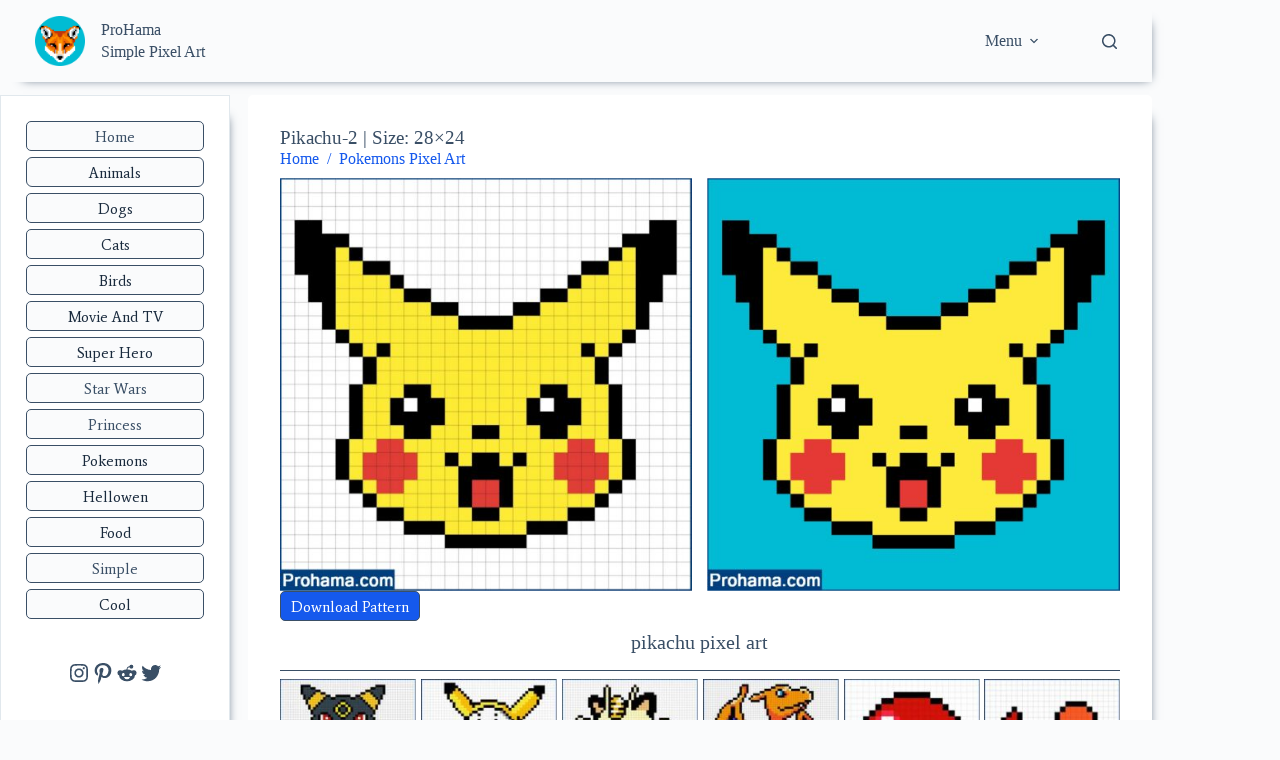

--- FILE ---
content_type: text/html; charset=UTF-8
request_url: https://prohama.com/pikachu-pattern-2/
body_size: 48228
content:
<!doctype html>
<html lang="en-US">
<head>
	
	<meta charset="UTF-8">
	<meta name="viewport" content="width=device-width, initial-scale=1, maximum-scale=5, viewport-fit=cover">
	<link rel="profile" href="https://gmpg.org/xfn/11">

	<meta name='robots' content='index, follow, max-image-preview:large, max-snippet:-1, max-video-preview:-1' />
<meta name="dlm-version" content="5.1.6">
	<!-- This site is optimized with the Yoast SEO plugin v26.5 - https://yoast.com/wordpress/plugins/seo/ -->
	<title>Pikachu Pixel Art | Pokemon Pixel Art | Easy Cute Pixel Art</title>
<link data-rocket-prefetch href="https://fonts.googleapis.com" rel="dns-prefetch">
<link data-rocket-prefetch href="https://www.google-analytics.com" rel="dns-prefetch">
<link data-rocket-prefetch href="https://www.googletagmanager.com" rel="dns-prefetch">
<link data-rocket-prefetch href="https://pagead2.googlesyndication.com" rel="dns-prefetch">
<link data-rocket-prefetch href="https://googleads.g.doubleclick.net" rel="dns-prefetch">
<link data-rocket-preload as="style" href="https://fonts.googleapis.com/css2?family=Average:wght@400;500;600;700&#038;display=swap" rel="preload">
<link href="https://fonts.googleapis.com/css2?family=Average:wght@400;500;600;700&#038;display=swap" media="print" onload="this.media=&#039;all&#039;" rel="stylesheet">
<noscript><link rel="stylesheet" href="https://fonts.googleapis.com/css2?family=Average:wght@400;500;600;700&#038;display=swap"></noscript><link rel="preload" data-rocket-preload as="image" href="https://prohama.com/wp-content/uploads/2022/02/pikachu_pokemon_2_28_24.jpg" imagesrcset="https://prohama.com/wp-content/uploads/2022/02/pikachu_pokemon_2_28_24.jpg 1208w, https://prohama.com/wp-content/uploads/2022/02/pikachu_pokemon_2_28_24-300x300.jpg 300w, https://prohama.com/wp-content/uploads/2022/02/pikachu_pokemon_2_28_24-1024x1024.jpg 1024w, https://prohama.com/wp-content/uploads/2022/02/pikachu_pokemon_2_28_24-150x150.jpg 150w, https://prohama.com/wp-content/uploads/2022/02/pikachu_pokemon_2_28_24-768x768.jpg 768w, https://prohama.com/wp-content/uploads/2022/02/pikachu_pokemon_2_28_24-500x500.jpg 500w, https://prohama.com/wp-content/uploads/2022/02/pikachu_pokemon_2_28_24-800x800.jpg 800w" imagesizes="467px" fetchpriority="high">
	<meta name="description" content="Prohama - Collection of easy cute pixel art pokemon, drawings and examples. Pikachu pixel art. Pokemon pixel art easy." />
	<link rel="canonical" href="https://prohama.com/pikachu-pattern-2/" />
	<meta property="og:locale" content="en_US" />
	<meta property="og:type" content="article" />
	<meta property="og:title" content="Pikachu Pixel Art | Pokemon Pixel Art | Easy Cute Pixel Art" />
	<meta property="og:description" content="Prohama - Collection of easy cute pixel art pokemon, drawings and examples. Pikachu pixel art. Pokemon pixel art easy." />
	<meta property="og:url" content="https://prohama.com/pikachu-pattern-2/" />
	<meta property="og:site_name" content="ProHama" />
	<meta property="article:published_time" content="2022-02-19T10:58:31+00:00" />
	<meta property="article:modified_time" content="2024-09-28T09:52:30+00:00" />
	<meta property="og:image" content="http://prohama.com/wp-content/uploads/2022/09/pikachu_pokemon_2_28_24.jpg" />
	<meta property="og:image:width" content="250" />
	<meta property="og:image:height" content="250" />
	<meta property="og:image:type" content="image/jpeg" />
	<meta name="author" content="meralbox" />
	<meta name="twitter:card" content="summary_large_image" />
	<meta name="twitter:label1" content="Written by" />
	<meta name="twitter:data1" content="meralbox" />
	<meta name="twitter:label2" content="Est. reading time" />
	<meta name="twitter:data2" content="1 minute" />
	<script type="application/ld+json" class="yoast-schema-graph">{"@context":"https://schema.org","@graph":[{"@type":"Article","@id":"https://prohama.com/pikachu-pattern-2/#article","isPartOf":{"@id":"https://prohama.com/pikachu-pattern-2/"},"author":{"name":"meralbox","@id":"https://prohama.com/#/schema/person/c088e8f43d6191941c688a6c183e51af"},"headline":"Pikachu-2 | Size: 28&#215;24","datePublished":"2022-02-19T10:58:31+00:00","dateModified":"2024-09-28T09:52:30+00:00","mainEntityOfPage":{"@id":"https://prohama.com/pikachu-pattern-2/"},"wordCount":8,"commentCount":0,"publisher":{"@id":"https://prohama.com/#organization"},"image":{"@id":"https://prohama.com/pikachu-pattern-2/#primaryimage"},"thumbnailUrl":"https://prohama.com/wp-content/uploads/2022/09/pikachu_pokemon_2_28_24.jpg","articleSection":["Pokemons Pixel Art"],"inLanguage":"en-US","potentialAction":[{"@type":"CommentAction","name":"Comment","target":["https://prohama.com/pikachu-pattern-2/#respond"]}]},{"@type":"WebPage","@id":"https://prohama.com/pikachu-pattern-2/","url":"https://prohama.com/pikachu-pattern-2/","name":"Pikachu Pixel Art | Pokemon Pixel Art | Easy Cute Pixel Art","isPartOf":{"@id":"https://prohama.com/#website"},"primaryImageOfPage":{"@id":"https://prohama.com/pikachu-pattern-2/#primaryimage"},"image":{"@id":"https://prohama.com/pikachu-pattern-2/#primaryimage"},"thumbnailUrl":"https://prohama.com/wp-content/uploads/2022/09/pikachu_pokemon_2_28_24.jpg","datePublished":"2022-02-19T10:58:31+00:00","dateModified":"2024-09-28T09:52:30+00:00","description":"Prohama - Collection of easy cute pixel art pokemon, drawings and examples. Pikachu pixel art. Pokemon pixel art easy.","breadcrumb":{"@id":"https://prohama.com/pikachu-pattern-2/#breadcrumb"},"inLanguage":"en-US","potentialAction":[{"@type":"ReadAction","target":["https://prohama.com/pikachu-pattern-2/"]}]},{"@type":"ImageObject","inLanguage":"en-US","@id":"https://prohama.com/pikachu-pattern-2/#primaryimage","url":"https://prohama.com/wp-content/uploads/2022/09/pikachu_pokemon_2_28_24.jpg","contentUrl":"https://prohama.com/wp-content/uploads/2022/09/pikachu_pokemon_2_28_24.jpg","width":250,"height":250,"caption":"pikachu pixel art"},{"@type":"BreadcrumbList","@id":"https://prohama.com/pikachu-pattern-2/#breadcrumb","itemListElement":[{"@type":"ListItem","position":1,"name":"Home","item":"https://prohama.com/"},{"@type":"ListItem","position":2,"name":"Pikachu-2 | Size: 28&#215;24"}]},{"@type":"WebSite","@id":"https://prohama.com/#website","url":"https://prohama.com/","name":"ProHama","description":"Perler beads patterns.","publisher":{"@id":"https://prohama.com/#organization"},"potentialAction":[{"@type":"SearchAction","target":{"@type":"EntryPoint","urlTemplate":"https://prohama.com/?s={search_term_string}"},"query-input":{"@type":"PropertyValueSpecification","valueRequired":true,"valueName":"search_term_string"}}],"inLanguage":"en-US"},{"@type":"Organization","@id":"https://prohama.com/#organization","name":"ProHama","url":"https://prohama.com/","logo":{"@type":"ImageObject","inLanguage":"en-US","@id":"https://prohama.com/#/schema/logo/image/","url":"https://prohama.com/wp-content/uploads/2022/05/cropped-FOX_7_LOGO2.png","contentUrl":"https://prohama.com/wp-content/uploads/2022/05/cropped-FOX_7_LOGO2.png","width":512,"height":512,"caption":"ProHama"},"image":{"@id":"https://prohama.com/#/schema/logo/image/"}},{"@type":"Person","@id":"https://prohama.com/#/schema/person/c088e8f43d6191941c688a6c183e51af","name":"meralbox","image":{"@type":"ImageObject","inLanguage":"en-US","@id":"https://prohama.com/#/schema/person/image/","url":"https://secure.gravatar.com/avatar/b627aa1654e80e649ce5769647990dd32c9a8f5636588304dd9729acadc949fc?s=96&d=mm&r=g","contentUrl":"https://secure.gravatar.com/avatar/b627aa1654e80e649ce5769647990dd32c9a8f5636588304dd9729acadc949fc?s=96&d=mm&r=g","caption":"meralbox"},"sameAs":["http://prohama.com"],"url":"https://prohama.com/author/meralbox/"}]}</script>
	<!-- / Yoast SEO plugin. -->


<link rel='dns-prefetch' href='//fonts.googleapis.com' />
<link href='https://fonts.gstatic.com' crossorigin rel='preconnect' />
<link rel="alternate" type="application/rss+xml" title="ProHama &raquo; Feed" href="https://prohama.com/feed/" />
<link rel="alternate" type="application/rss+xml" title="ProHama &raquo; Comments Feed" href="https://prohama.com/comments/feed/" />
<link rel="alternate" type="application/rss+xml" title="ProHama &raquo; Pikachu-2 | Size: 28&#215;24 Comments Feed" href="https://prohama.com/pikachu-pattern-2/feed/" />
<link rel="alternate" title="oEmbed (JSON)" type="application/json+oembed" href="https://prohama.com/wp-json/oembed/1.0/embed?url=https%3A%2F%2Fprohama.com%2Fpikachu-pattern-2%2F" />
<link rel="alternate" title="oEmbed (XML)" type="text/xml+oembed" href="https://prohama.com/wp-json/oembed/1.0/embed?url=https%3A%2F%2Fprohama.com%2Fpikachu-pattern-2%2F&#038;format=xml" />
<style id='wp-img-auto-sizes-contain-inline-css'>
img:is([sizes=auto i],[sizes^="auto," i]){contain-intrinsic-size:3000px 1500px}
/*# sourceURL=wp-img-auto-sizes-contain-inline-css */
</style>
<link rel='stylesheet' id='blocksy-dynamic-global-css' href='https://prohama.com/wp-content/uploads/blocksy/css/global.css?ver=63999' media='all' />
<style id='vp-dynamic-styles-Z216foS-inline-css'>
.vp-id-Z216foS .vp-portfolio__items {
  --vp-items__gap: 15px;
}
.vp-id-Z216foS .vp-portfolio__items-style-fly {
  --vp-items-style-fly--image__border-radius: 0px;
  --vp-items-style-fly--overlay__background: rgba(0, 114, 163, 0.21);
}

/*# sourceURL=vp-dynamic-styles-Z216foS-inline-css */
</style>
<style id='vp-dynamic-styles-ZtWfa7-inline-css'>
.vp-id-ZtWfa7 .vp-portfolio__items {
  --vp-items__gap: 5px;
  --vp-items__gap-vertical: 5px;
}
.vp-id-ZtWfa7 .vp-portfolio__items-style-fade {
  --vp-items-style-fade--image__border-radius: 0px;
  --vp-items-style-fade--overlay__background: rgba(0, 114, 163, 0);
}

/*# sourceURL=vp-dynamic-styles-ZtWfa7-inline-css */
</style>
<style id='vp-dynamic-styles-1MCmzU-inline-css'>
.vp-id-1MCmzU .vp-portfolio__items {
  --vp-items__gap: 5px;
  --vp-items__gap-vertical: 5px;
}
.vp-id-1MCmzU .vp-portfolio__items-style-fade {
  --vp-items-style-fade--image__border-radius: 0px;
  --vp-items-style-fade--overlay__background: rgba(0, 114, 163, 0);
}

/*# sourceURL=vp-dynamic-styles-1MCmzU-inline-css */
</style>
<link rel='stylesheet' id='visual-portfolio-css' href='https://prohama.com/wp-content/plugins/visual-portfolio/build/assets/css/main.css?ver=1765259005' media='all' />
<link rel='stylesheet' id='visual-portfolio-layout-masonry-css' href='https://prohama.com/wp-content/plugins/visual-portfolio/build/assets/css/layout-masonry.css?ver=1765259005' media='all' />
<link rel='stylesheet' id='simplebar-css' href='https://prohama.com/wp-content/plugins/visual-portfolio/assets/vendor/simplebar/dist/simplebar.min.css?ver=5.3.0' media='all' />
<link rel='stylesheet' id='visual-portfolio-custom-scrollbar-css' href='https://prohama.com/wp-content/plugins/visual-portfolio/build/assets/css/custom-scrollbar.css?ver=1765259005' media='all' />
<link rel='stylesheet' id='visual-portfolio-lazyload-css' href='https://prohama.com/wp-content/plugins/visual-portfolio/build/assets/css/lazyload.css?ver=1765259005' media='all' />
<link rel='stylesheet' id='fancybox-css' href='https://prohama.com/wp-content/plugins/visual-portfolio/assets/vendor/fancybox/dist/jquery.fancybox.min.css?ver=3.5.7' media='all' />
<link rel='stylesheet' id='visual-portfolio-popup-fancybox-css' href='https://prohama.com/wp-content/plugins/visual-portfolio/build/assets/css/popup-fancybox.css?ver=1765259005' media='all' />
<style id='visual-portfolio-popup-fancybox-inline-css'>
.vp-fancybox .fancybox-bg { background-color: #1e1e1e; }
/*# sourceURL=visual-portfolio-popup-fancybox-inline-css */
</style>
<link rel='stylesheet' id='visual-portfolio-layout-justified-css' href='https://prohama.com/wp-content/plugins/visual-portfolio/build/assets/css/layout-justified.css?ver=1765259005' media='all' />
<link rel='stylesheet' id='visual-portfolio-items-style-fade-css' href='https://prohama.com/wp-content/plugins/visual-portfolio/templates/items-list/items-style/fade/style.css?ver=1765259005' media='all' />
<link rel='stylesheet' id='visual-portfolio-errors-default-css' href='https://prohama.com/wp-content/plugins/visual-portfolio/templates/errors/style.css?ver=1765259005' media='all' />
<link rel='stylesheet' id='visual-portfolio-items-style-fly-css' href='https://prohama.com/wp-content/plugins/visual-portfolio/templates/items-list/items-style/fly/style.css?ver=1765259005' media='all' />
<link rel='stylesheet' id='visual-portfolio-notices-default-css' href='https://prohama.com/wp-content/plugins/visual-portfolio/templates/notices/style.css?ver=1765259005' media='all' />
<style id='wp-block-library-inline-css'>
:root{--wp-block-synced-color:#7a00df;--wp-block-synced-color--rgb:122,0,223;--wp-bound-block-color:var(--wp-block-synced-color);--wp-editor-canvas-background:#ddd;--wp-admin-theme-color:#007cba;--wp-admin-theme-color--rgb:0,124,186;--wp-admin-theme-color-darker-10:#006ba1;--wp-admin-theme-color-darker-10--rgb:0,107,160.5;--wp-admin-theme-color-darker-20:#005a87;--wp-admin-theme-color-darker-20--rgb:0,90,135;--wp-admin-border-width-focus:2px}@media (min-resolution:192dpi){:root{--wp-admin-border-width-focus:1.5px}}.wp-element-button{cursor:pointer}:root .has-very-light-gray-background-color{background-color:#eee}:root .has-very-dark-gray-background-color{background-color:#313131}:root .has-very-light-gray-color{color:#eee}:root .has-very-dark-gray-color{color:#313131}:root .has-vivid-green-cyan-to-vivid-cyan-blue-gradient-background{background:linear-gradient(135deg,#00d084,#0693e3)}:root .has-purple-crush-gradient-background{background:linear-gradient(135deg,#34e2e4,#4721fb 50%,#ab1dfe)}:root .has-hazy-dawn-gradient-background{background:linear-gradient(135deg,#faaca8,#dad0ec)}:root .has-subdued-olive-gradient-background{background:linear-gradient(135deg,#fafae1,#67a671)}:root .has-atomic-cream-gradient-background{background:linear-gradient(135deg,#fdd79a,#004a59)}:root .has-nightshade-gradient-background{background:linear-gradient(135deg,#330968,#31cdcf)}:root .has-midnight-gradient-background{background:linear-gradient(135deg,#020381,#2874fc)}:root{--wp--preset--font-size--normal:16px;--wp--preset--font-size--huge:42px}.has-regular-font-size{font-size:1em}.has-larger-font-size{font-size:2.625em}.has-normal-font-size{font-size:var(--wp--preset--font-size--normal)}.has-huge-font-size{font-size:var(--wp--preset--font-size--huge)}.has-text-align-center{text-align:center}.has-text-align-left{text-align:left}.has-text-align-right{text-align:right}.has-fit-text{white-space:nowrap!important}#end-resizable-editor-section{display:none}.aligncenter{clear:both}.items-justified-left{justify-content:flex-start}.items-justified-center{justify-content:center}.items-justified-right{justify-content:flex-end}.items-justified-space-between{justify-content:space-between}.screen-reader-text{border:0;clip-path:inset(50%);height:1px;margin:-1px;overflow:hidden;padding:0;position:absolute;width:1px;word-wrap:normal!important}.screen-reader-text:focus{background-color:#ddd;clip-path:none;color:#444;display:block;font-size:1em;height:auto;left:5px;line-height:normal;padding:15px 23px 14px;text-decoration:none;top:5px;width:auto;z-index:100000}html :where(.has-border-color){border-style:solid}html :where([style*=border-top-color]){border-top-style:solid}html :where([style*=border-right-color]){border-right-style:solid}html :where([style*=border-bottom-color]){border-bottom-style:solid}html :where([style*=border-left-color]){border-left-style:solid}html :where([style*=border-width]){border-style:solid}html :where([style*=border-top-width]){border-top-style:solid}html :where([style*=border-right-width]){border-right-style:solid}html :where([style*=border-bottom-width]){border-bottom-style:solid}html :where([style*=border-left-width]){border-left-style:solid}html :where(img[class*=wp-image-]){height:auto;max-width:100%}:where(figure){margin:0 0 1em}html :where(.is-position-sticky){--wp-admin--admin-bar--position-offset:var(--wp-admin--admin-bar--height,0px)}@media screen and (max-width:600px){html :where(.is-position-sticky){--wp-admin--admin-bar--position-offset:0px}}

/*# sourceURL=wp-block-library-inline-css */
</style><style id='wp-block-button-inline-css'>
.wp-block-button__link{align-content:center;box-sizing:border-box;cursor:pointer;display:inline-block;height:100%;text-align:center;word-break:break-word}.wp-block-button__link.aligncenter{text-align:center}.wp-block-button__link.alignright{text-align:right}:where(.wp-block-button__link){border-radius:9999px;box-shadow:none;padding:calc(.667em + 2px) calc(1.333em + 2px);text-decoration:none}.wp-block-button[style*=text-decoration] .wp-block-button__link{text-decoration:inherit}.wp-block-buttons>.wp-block-button.has-custom-width{max-width:none}.wp-block-buttons>.wp-block-button.has-custom-width .wp-block-button__link{width:100%}.wp-block-buttons>.wp-block-button.has-custom-font-size .wp-block-button__link{font-size:inherit}.wp-block-buttons>.wp-block-button.wp-block-button__width-25{width:calc(25% - var(--wp--style--block-gap, .5em)*.75)}.wp-block-buttons>.wp-block-button.wp-block-button__width-50{width:calc(50% - var(--wp--style--block-gap, .5em)*.5)}.wp-block-buttons>.wp-block-button.wp-block-button__width-75{width:calc(75% - var(--wp--style--block-gap, .5em)*.25)}.wp-block-buttons>.wp-block-button.wp-block-button__width-100{flex-basis:100%;width:100%}.wp-block-buttons.is-vertical>.wp-block-button.wp-block-button__width-25{width:25%}.wp-block-buttons.is-vertical>.wp-block-button.wp-block-button__width-50{width:50%}.wp-block-buttons.is-vertical>.wp-block-button.wp-block-button__width-75{width:75%}.wp-block-button.is-style-squared,.wp-block-button__link.wp-block-button.is-style-squared{border-radius:0}.wp-block-button.no-border-radius,.wp-block-button__link.no-border-radius{border-radius:0!important}:root :where(.wp-block-button .wp-block-button__link.is-style-outline),:root :where(.wp-block-button.is-style-outline>.wp-block-button__link){border:2px solid;padding:.667em 1.333em}:root :where(.wp-block-button .wp-block-button__link.is-style-outline:not(.has-text-color)),:root :where(.wp-block-button.is-style-outline>.wp-block-button__link:not(.has-text-color)){color:currentColor}:root :where(.wp-block-button .wp-block-button__link.is-style-outline:not(.has-background)),:root :where(.wp-block-button.is-style-outline>.wp-block-button__link:not(.has-background)){background-color:initial;background-image:none}
/*# sourceURL=https://prohama.com/wp-includes/blocks/button/style.min.css */
</style>
<style id='wp-block-heading-inline-css'>
h1:where(.wp-block-heading).has-background,h2:where(.wp-block-heading).has-background,h3:where(.wp-block-heading).has-background,h4:where(.wp-block-heading).has-background,h5:where(.wp-block-heading).has-background,h6:where(.wp-block-heading).has-background{padding:1.25em 2.375em}h1.has-text-align-left[style*=writing-mode]:where([style*=vertical-lr]),h1.has-text-align-right[style*=writing-mode]:where([style*=vertical-rl]),h2.has-text-align-left[style*=writing-mode]:where([style*=vertical-lr]),h2.has-text-align-right[style*=writing-mode]:where([style*=vertical-rl]),h3.has-text-align-left[style*=writing-mode]:where([style*=vertical-lr]),h3.has-text-align-right[style*=writing-mode]:where([style*=vertical-rl]),h4.has-text-align-left[style*=writing-mode]:where([style*=vertical-lr]),h4.has-text-align-right[style*=writing-mode]:where([style*=vertical-rl]),h5.has-text-align-left[style*=writing-mode]:where([style*=vertical-lr]),h5.has-text-align-right[style*=writing-mode]:where([style*=vertical-rl]),h6.has-text-align-left[style*=writing-mode]:where([style*=vertical-lr]),h6.has-text-align-right[style*=writing-mode]:where([style*=vertical-rl]){rotate:180deg}
/*# sourceURL=https://prohama.com/wp-includes/blocks/heading/style.min.css */
</style>
<style id='wp-block-image-inline-css'>
.wp-block-image>a,.wp-block-image>figure>a{display:inline-block}.wp-block-image img{box-sizing:border-box;height:auto;max-width:100%;vertical-align:bottom}@media not (prefers-reduced-motion){.wp-block-image img.hide{visibility:hidden}.wp-block-image img.show{animation:show-content-image .4s}}.wp-block-image[style*=border-radius] img,.wp-block-image[style*=border-radius]>a{border-radius:inherit}.wp-block-image.has-custom-border img{box-sizing:border-box}.wp-block-image.aligncenter{text-align:center}.wp-block-image.alignfull>a,.wp-block-image.alignwide>a{width:100%}.wp-block-image.alignfull img,.wp-block-image.alignwide img{height:auto;width:100%}.wp-block-image .aligncenter,.wp-block-image .alignleft,.wp-block-image .alignright,.wp-block-image.aligncenter,.wp-block-image.alignleft,.wp-block-image.alignright{display:table}.wp-block-image .aligncenter>figcaption,.wp-block-image .alignleft>figcaption,.wp-block-image .alignright>figcaption,.wp-block-image.aligncenter>figcaption,.wp-block-image.alignleft>figcaption,.wp-block-image.alignright>figcaption{caption-side:bottom;display:table-caption}.wp-block-image .alignleft{float:left;margin:.5em 1em .5em 0}.wp-block-image .alignright{float:right;margin:.5em 0 .5em 1em}.wp-block-image .aligncenter{margin-left:auto;margin-right:auto}.wp-block-image :where(figcaption){margin-bottom:1em;margin-top:.5em}.wp-block-image.is-style-circle-mask img{border-radius:9999px}@supports ((-webkit-mask-image:none) or (mask-image:none)) or (-webkit-mask-image:none){.wp-block-image.is-style-circle-mask img{border-radius:0;-webkit-mask-image:url('data:image/svg+xml;utf8,<svg viewBox="0 0 100 100" xmlns="http://www.w3.org/2000/svg"><circle cx="50" cy="50" r="50"/></svg>');mask-image:url('data:image/svg+xml;utf8,<svg viewBox="0 0 100 100" xmlns="http://www.w3.org/2000/svg"><circle cx="50" cy="50" r="50"/></svg>');mask-mode:alpha;-webkit-mask-position:center;mask-position:center;-webkit-mask-repeat:no-repeat;mask-repeat:no-repeat;-webkit-mask-size:contain;mask-size:contain}}:root :where(.wp-block-image.is-style-rounded img,.wp-block-image .is-style-rounded img){border-radius:9999px}.wp-block-image figure{margin:0}.wp-lightbox-container{display:flex;flex-direction:column;position:relative}.wp-lightbox-container img{cursor:zoom-in}.wp-lightbox-container img:hover+button{opacity:1}.wp-lightbox-container button{align-items:center;backdrop-filter:blur(16px) saturate(180%);background-color:#5a5a5a40;border:none;border-radius:4px;cursor:zoom-in;display:flex;height:20px;justify-content:center;opacity:0;padding:0;position:absolute;right:16px;text-align:center;top:16px;width:20px;z-index:100}@media not (prefers-reduced-motion){.wp-lightbox-container button{transition:opacity .2s ease}}.wp-lightbox-container button:focus-visible{outline:3px auto #5a5a5a40;outline:3px auto -webkit-focus-ring-color;outline-offset:3px}.wp-lightbox-container button:hover{cursor:pointer;opacity:1}.wp-lightbox-container button:focus{opacity:1}.wp-lightbox-container button:focus,.wp-lightbox-container button:hover,.wp-lightbox-container button:not(:hover):not(:active):not(.has-background){background-color:#5a5a5a40;border:none}.wp-lightbox-overlay{box-sizing:border-box;cursor:zoom-out;height:100vh;left:0;overflow:hidden;position:fixed;top:0;visibility:hidden;width:100%;z-index:100000}.wp-lightbox-overlay .close-button{align-items:center;cursor:pointer;display:flex;justify-content:center;min-height:40px;min-width:40px;padding:0;position:absolute;right:calc(env(safe-area-inset-right) + 16px);top:calc(env(safe-area-inset-top) + 16px);z-index:5000000}.wp-lightbox-overlay .close-button:focus,.wp-lightbox-overlay .close-button:hover,.wp-lightbox-overlay .close-button:not(:hover):not(:active):not(.has-background){background:none;border:none}.wp-lightbox-overlay .lightbox-image-container{height:var(--wp--lightbox-container-height);left:50%;overflow:hidden;position:absolute;top:50%;transform:translate(-50%,-50%);transform-origin:top left;width:var(--wp--lightbox-container-width);z-index:9999999999}.wp-lightbox-overlay .wp-block-image{align-items:center;box-sizing:border-box;display:flex;height:100%;justify-content:center;margin:0;position:relative;transform-origin:0 0;width:100%;z-index:3000000}.wp-lightbox-overlay .wp-block-image img{height:var(--wp--lightbox-image-height);min-height:var(--wp--lightbox-image-height);min-width:var(--wp--lightbox-image-width);width:var(--wp--lightbox-image-width)}.wp-lightbox-overlay .wp-block-image figcaption{display:none}.wp-lightbox-overlay button{background:none;border:none}.wp-lightbox-overlay .scrim{background-color:#fff;height:100%;opacity:.9;position:absolute;width:100%;z-index:2000000}.wp-lightbox-overlay.active{visibility:visible}@media not (prefers-reduced-motion){.wp-lightbox-overlay.active{animation:turn-on-visibility .25s both}.wp-lightbox-overlay.active img{animation:turn-on-visibility .35s both}.wp-lightbox-overlay.show-closing-animation:not(.active){animation:turn-off-visibility .35s both}.wp-lightbox-overlay.show-closing-animation:not(.active) img{animation:turn-off-visibility .25s both}.wp-lightbox-overlay.zoom.active{animation:none;opacity:1;visibility:visible}.wp-lightbox-overlay.zoom.active .lightbox-image-container{animation:lightbox-zoom-in .4s}.wp-lightbox-overlay.zoom.active .lightbox-image-container img{animation:none}.wp-lightbox-overlay.zoom.active .scrim{animation:turn-on-visibility .4s forwards}.wp-lightbox-overlay.zoom.show-closing-animation:not(.active){animation:none}.wp-lightbox-overlay.zoom.show-closing-animation:not(.active) .lightbox-image-container{animation:lightbox-zoom-out .4s}.wp-lightbox-overlay.zoom.show-closing-animation:not(.active) .lightbox-image-container img{animation:none}.wp-lightbox-overlay.zoom.show-closing-animation:not(.active) .scrim{animation:turn-off-visibility .4s forwards}}@keyframes show-content-image{0%{visibility:hidden}99%{visibility:hidden}to{visibility:visible}}@keyframes turn-on-visibility{0%{opacity:0}to{opacity:1}}@keyframes turn-off-visibility{0%{opacity:1;visibility:visible}99%{opacity:0;visibility:visible}to{opacity:0;visibility:hidden}}@keyframes lightbox-zoom-in{0%{transform:translate(calc((-100vw + var(--wp--lightbox-scrollbar-width))/2 + var(--wp--lightbox-initial-left-position)),calc(-50vh + var(--wp--lightbox-initial-top-position))) scale(var(--wp--lightbox-scale))}to{transform:translate(-50%,-50%) scale(1)}}@keyframes lightbox-zoom-out{0%{transform:translate(-50%,-50%) scale(1);visibility:visible}99%{visibility:visible}to{transform:translate(calc((-100vw + var(--wp--lightbox-scrollbar-width))/2 + var(--wp--lightbox-initial-left-position)),calc(-50vh + var(--wp--lightbox-initial-top-position))) scale(var(--wp--lightbox-scale));visibility:hidden}}
/*# sourceURL=https://prohama.com/wp-includes/blocks/image/style.min.css */
</style>
<style id='wp-block-buttons-inline-css'>
.wp-block-buttons{box-sizing:border-box}.wp-block-buttons.is-vertical{flex-direction:column}.wp-block-buttons.is-vertical>.wp-block-button:last-child{margin-bottom:0}.wp-block-buttons>.wp-block-button{display:inline-block;margin:0}.wp-block-buttons.is-content-justification-left{justify-content:flex-start}.wp-block-buttons.is-content-justification-left.is-vertical{align-items:flex-start}.wp-block-buttons.is-content-justification-center{justify-content:center}.wp-block-buttons.is-content-justification-center.is-vertical{align-items:center}.wp-block-buttons.is-content-justification-right{justify-content:flex-end}.wp-block-buttons.is-content-justification-right.is-vertical{align-items:flex-end}.wp-block-buttons.is-content-justification-space-between{justify-content:space-between}.wp-block-buttons.aligncenter{text-align:center}.wp-block-buttons:not(.is-content-justification-space-between,.is-content-justification-right,.is-content-justification-left,.is-content-justification-center) .wp-block-button.aligncenter{margin-left:auto;margin-right:auto;width:100%}.wp-block-buttons[style*=text-decoration] .wp-block-button,.wp-block-buttons[style*=text-decoration] .wp-block-button__link{text-decoration:inherit}.wp-block-buttons.has-custom-font-size .wp-block-button__link{font-size:inherit}.wp-block-buttons .wp-block-button__link{width:100%}.wp-block-button.aligncenter{text-align:center}
/*# sourceURL=https://prohama.com/wp-includes/blocks/buttons/style.min.css */
</style>
<style id='wp-block-columns-inline-css'>
.wp-block-columns{box-sizing:border-box;display:flex;flex-wrap:wrap!important}@media (min-width:782px){.wp-block-columns{flex-wrap:nowrap!important}}.wp-block-columns{align-items:normal!important}.wp-block-columns.are-vertically-aligned-top{align-items:flex-start}.wp-block-columns.are-vertically-aligned-center{align-items:center}.wp-block-columns.are-vertically-aligned-bottom{align-items:flex-end}@media (max-width:781px){.wp-block-columns:not(.is-not-stacked-on-mobile)>.wp-block-column{flex-basis:100%!important}}@media (min-width:782px){.wp-block-columns:not(.is-not-stacked-on-mobile)>.wp-block-column{flex-basis:0;flex-grow:1}.wp-block-columns:not(.is-not-stacked-on-mobile)>.wp-block-column[style*=flex-basis]{flex-grow:0}}.wp-block-columns.is-not-stacked-on-mobile{flex-wrap:nowrap!important}.wp-block-columns.is-not-stacked-on-mobile>.wp-block-column{flex-basis:0;flex-grow:1}.wp-block-columns.is-not-stacked-on-mobile>.wp-block-column[style*=flex-basis]{flex-grow:0}:where(.wp-block-columns){margin-bottom:1.75em}:where(.wp-block-columns.has-background){padding:1.25em 2.375em}.wp-block-column{flex-grow:1;min-width:0;overflow-wrap:break-word;word-break:break-word}.wp-block-column.is-vertically-aligned-top{align-self:flex-start}.wp-block-column.is-vertically-aligned-center{align-self:center}.wp-block-column.is-vertically-aligned-bottom{align-self:flex-end}.wp-block-column.is-vertically-aligned-stretch{align-self:stretch}.wp-block-column.is-vertically-aligned-bottom,.wp-block-column.is-vertically-aligned-center,.wp-block-column.is-vertically-aligned-top{width:100%}
/*# sourceURL=https://prohama.com/wp-includes/blocks/columns/style.min.css */
</style>
<style id='wp-block-paragraph-inline-css'>
.is-small-text{font-size:.875em}.is-regular-text{font-size:1em}.is-large-text{font-size:2.25em}.is-larger-text{font-size:3em}.has-drop-cap:not(:focus):first-letter{float:left;font-size:8.4em;font-style:normal;font-weight:100;line-height:.68;margin:.05em .1em 0 0;text-transform:uppercase}body.rtl .has-drop-cap:not(:focus):first-letter{float:none;margin-left:.1em}p.has-drop-cap.has-background{overflow:hidden}:root :where(p.has-background){padding:1.25em 2.375em}:where(p.has-text-color:not(.has-link-color)) a{color:inherit}p.has-text-align-left[style*="writing-mode:vertical-lr"],p.has-text-align-right[style*="writing-mode:vertical-rl"]{rotate:180deg}
/*# sourceURL=https://prohama.com/wp-includes/blocks/paragraph/style.min.css */
</style>
<style id='wp-block-separator-inline-css'>
@charset "UTF-8";.wp-block-separator{border:none;border-top:2px solid}:root :where(.wp-block-separator.is-style-dots){height:auto;line-height:1;text-align:center}:root :where(.wp-block-separator.is-style-dots):before{color:currentColor;content:"···";font-family:serif;font-size:1.5em;letter-spacing:2em;padding-left:2em}.wp-block-separator.is-style-dots{background:none!important;border:none!important}
/*# sourceURL=https://prohama.com/wp-includes/blocks/separator/style.min.css */
</style>
<style id='wp-block-social-links-inline-css'>
.wp-block-social-links{background:none;box-sizing:border-box;margin-left:0;padding-left:0;padding-right:0;text-indent:0}.wp-block-social-links .wp-social-link a,.wp-block-social-links .wp-social-link a:hover{border-bottom:0;box-shadow:none;text-decoration:none}.wp-block-social-links .wp-social-link svg{height:1em;width:1em}.wp-block-social-links .wp-social-link span:not(.screen-reader-text){font-size:.65em;margin-left:.5em;margin-right:.5em}.wp-block-social-links.has-small-icon-size{font-size:16px}.wp-block-social-links,.wp-block-social-links.has-normal-icon-size{font-size:24px}.wp-block-social-links.has-large-icon-size{font-size:36px}.wp-block-social-links.has-huge-icon-size{font-size:48px}.wp-block-social-links.aligncenter{display:flex;justify-content:center}.wp-block-social-links.alignright{justify-content:flex-end}.wp-block-social-link{border-radius:9999px;display:block}@media not (prefers-reduced-motion){.wp-block-social-link{transition:transform .1s ease}}.wp-block-social-link{height:auto}.wp-block-social-link a{align-items:center;display:flex;line-height:0}.wp-block-social-link:hover{transform:scale(1.1)}.wp-block-social-links .wp-block-social-link.wp-social-link{display:inline-block;margin:0;padding:0}.wp-block-social-links .wp-block-social-link.wp-social-link .wp-block-social-link-anchor,.wp-block-social-links .wp-block-social-link.wp-social-link .wp-block-social-link-anchor svg,.wp-block-social-links .wp-block-social-link.wp-social-link .wp-block-social-link-anchor:active,.wp-block-social-links .wp-block-social-link.wp-social-link .wp-block-social-link-anchor:hover,.wp-block-social-links .wp-block-social-link.wp-social-link .wp-block-social-link-anchor:visited{color:currentColor;fill:currentColor}:where(.wp-block-social-links:not(.is-style-logos-only)) .wp-social-link{background-color:#f0f0f0;color:#444}:where(.wp-block-social-links:not(.is-style-logos-only)) .wp-social-link-amazon{background-color:#f90;color:#fff}:where(.wp-block-social-links:not(.is-style-logos-only)) .wp-social-link-bandcamp{background-color:#1ea0c3;color:#fff}:where(.wp-block-social-links:not(.is-style-logos-only)) .wp-social-link-behance{background-color:#0757fe;color:#fff}:where(.wp-block-social-links:not(.is-style-logos-only)) .wp-social-link-bluesky{background-color:#0a7aff;color:#fff}:where(.wp-block-social-links:not(.is-style-logos-only)) .wp-social-link-codepen{background-color:#1e1f26;color:#fff}:where(.wp-block-social-links:not(.is-style-logos-only)) .wp-social-link-deviantart{background-color:#02e49b;color:#fff}:where(.wp-block-social-links:not(.is-style-logos-only)) .wp-social-link-discord{background-color:#5865f2;color:#fff}:where(.wp-block-social-links:not(.is-style-logos-only)) .wp-social-link-dribbble{background-color:#e94c89;color:#fff}:where(.wp-block-social-links:not(.is-style-logos-only)) .wp-social-link-dropbox{background-color:#4280ff;color:#fff}:where(.wp-block-social-links:not(.is-style-logos-only)) .wp-social-link-etsy{background-color:#f45800;color:#fff}:where(.wp-block-social-links:not(.is-style-logos-only)) .wp-social-link-facebook{background-color:#0866ff;color:#fff}:where(.wp-block-social-links:not(.is-style-logos-only)) .wp-social-link-fivehundredpx{background-color:#000;color:#fff}:where(.wp-block-social-links:not(.is-style-logos-only)) .wp-social-link-flickr{background-color:#0461dd;color:#fff}:where(.wp-block-social-links:not(.is-style-logos-only)) .wp-social-link-foursquare{background-color:#e65678;color:#fff}:where(.wp-block-social-links:not(.is-style-logos-only)) .wp-social-link-github{background-color:#24292d;color:#fff}:where(.wp-block-social-links:not(.is-style-logos-only)) .wp-social-link-goodreads{background-color:#eceadd;color:#382110}:where(.wp-block-social-links:not(.is-style-logos-only)) .wp-social-link-google{background-color:#ea4434;color:#fff}:where(.wp-block-social-links:not(.is-style-logos-only)) .wp-social-link-gravatar{background-color:#1d4fc4;color:#fff}:where(.wp-block-social-links:not(.is-style-logos-only)) .wp-social-link-instagram{background-color:#f00075;color:#fff}:where(.wp-block-social-links:not(.is-style-logos-only)) .wp-social-link-lastfm{background-color:#e21b24;color:#fff}:where(.wp-block-social-links:not(.is-style-logos-only)) .wp-social-link-linkedin{background-color:#0d66c2;color:#fff}:where(.wp-block-social-links:not(.is-style-logos-only)) .wp-social-link-mastodon{background-color:#3288d4;color:#fff}:where(.wp-block-social-links:not(.is-style-logos-only)) .wp-social-link-medium{background-color:#000;color:#fff}:where(.wp-block-social-links:not(.is-style-logos-only)) .wp-social-link-meetup{background-color:#f6405f;color:#fff}:where(.wp-block-social-links:not(.is-style-logos-only)) .wp-social-link-patreon{background-color:#000;color:#fff}:where(.wp-block-social-links:not(.is-style-logos-only)) .wp-social-link-pinterest{background-color:#e60122;color:#fff}:where(.wp-block-social-links:not(.is-style-logos-only)) .wp-social-link-pocket{background-color:#ef4155;color:#fff}:where(.wp-block-social-links:not(.is-style-logos-only)) .wp-social-link-reddit{background-color:#ff4500;color:#fff}:where(.wp-block-social-links:not(.is-style-logos-only)) .wp-social-link-skype{background-color:#0478d7;color:#fff}:where(.wp-block-social-links:not(.is-style-logos-only)) .wp-social-link-snapchat{background-color:#fefc00;color:#fff;stroke:#000}:where(.wp-block-social-links:not(.is-style-logos-only)) .wp-social-link-soundcloud{background-color:#ff5600;color:#fff}:where(.wp-block-social-links:not(.is-style-logos-only)) .wp-social-link-spotify{background-color:#1bd760;color:#fff}:where(.wp-block-social-links:not(.is-style-logos-only)) .wp-social-link-telegram{background-color:#2aabee;color:#fff}:where(.wp-block-social-links:not(.is-style-logos-only)) .wp-social-link-threads{background-color:#000;color:#fff}:where(.wp-block-social-links:not(.is-style-logos-only)) .wp-social-link-tiktok{background-color:#000;color:#fff}:where(.wp-block-social-links:not(.is-style-logos-only)) .wp-social-link-tumblr{background-color:#011835;color:#fff}:where(.wp-block-social-links:not(.is-style-logos-only)) .wp-social-link-twitch{background-color:#6440a4;color:#fff}:where(.wp-block-social-links:not(.is-style-logos-only)) .wp-social-link-twitter{background-color:#1da1f2;color:#fff}:where(.wp-block-social-links:not(.is-style-logos-only)) .wp-social-link-vimeo{background-color:#1eb7ea;color:#fff}:where(.wp-block-social-links:not(.is-style-logos-only)) .wp-social-link-vk{background-color:#4680c2;color:#fff}:where(.wp-block-social-links:not(.is-style-logos-only)) .wp-social-link-wordpress{background-color:#3499cd;color:#fff}:where(.wp-block-social-links:not(.is-style-logos-only)) .wp-social-link-whatsapp{background-color:#25d366;color:#fff}:where(.wp-block-social-links:not(.is-style-logos-only)) .wp-social-link-x{background-color:#000;color:#fff}:where(.wp-block-social-links:not(.is-style-logos-only)) .wp-social-link-yelp{background-color:#d32422;color:#fff}:where(.wp-block-social-links:not(.is-style-logos-only)) .wp-social-link-youtube{background-color:red;color:#fff}:where(.wp-block-social-links.is-style-logos-only) .wp-social-link{background:none}:where(.wp-block-social-links.is-style-logos-only) .wp-social-link svg{height:1.25em;width:1.25em}:where(.wp-block-social-links.is-style-logos-only) .wp-social-link-amazon{color:#f90}:where(.wp-block-social-links.is-style-logos-only) .wp-social-link-bandcamp{color:#1ea0c3}:where(.wp-block-social-links.is-style-logos-only) .wp-social-link-behance{color:#0757fe}:where(.wp-block-social-links.is-style-logos-only) .wp-social-link-bluesky{color:#0a7aff}:where(.wp-block-social-links.is-style-logos-only) .wp-social-link-codepen{color:#1e1f26}:where(.wp-block-social-links.is-style-logos-only) .wp-social-link-deviantart{color:#02e49b}:where(.wp-block-social-links.is-style-logos-only) .wp-social-link-discord{color:#5865f2}:where(.wp-block-social-links.is-style-logos-only) .wp-social-link-dribbble{color:#e94c89}:where(.wp-block-social-links.is-style-logos-only) .wp-social-link-dropbox{color:#4280ff}:where(.wp-block-social-links.is-style-logos-only) .wp-social-link-etsy{color:#f45800}:where(.wp-block-social-links.is-style-logos-only) .wp-social-link-facebook{color:#0866ff}:where(.wp-block-social-links.is-style-logos-only) .wp-social-link-fivehundredpx{color:#000}:where(.wp-block-social-links.is-style-logos-only) .wp-social-link-flickr{color:#0461dd}:where(.wp-block-social-links.is-style-logos-only) .wp-social-link-foursquare{color:#e65678}:where(.wp-block-social-links.is-style-logos-only) .wp-social-link-github{color:#24292d}:where(.wp-block-social-links.is-style-logos-only) .wp-social-link-goodreads{color:#382110}:where(.wp-block-social-links.is-style-logos-only) .wp-social-link-google{color:#ea4434}:where(.wp-block-social-links.is-style-logos-only) .wp-social-link-gravatar{color:#1d4fc4}:where(.wp-block-social-links.is-style-logos-only) .wp-social-link-instagram{color:#f00075}:where(.wp-block-social-links.is-style-logos-only) .wp-social-link-lastfm{color:#e21b24}:where(.wp-block-social-links.is-style-logos-only) .wp-social-link-linkedin{color:#0d66c2}:where(.wp-block-social-links.is-style-logos-only) .wp-social-link-mastodon{color:#3288d4}:where(.wp-block-social-links.is-style-logos-only) .wp-social-link-medium{color:#000}:where(.wp-block-social-links.is-style-logos-only) .wp-social-link-meetup{color:#f6405f}:where(.wp-block-social-links.is-style-logos-only) .wp-social-link-patreon{color:#000}:where(.wp-block-social-links.is-style-logos-only) .wp-social-link-pinterest{color:#e60122}:where(.wp-block-social-links.is-style-logos-only) .wp-social-link-pocket{color:#ef4155}:where(.wp-block-social-links.is-style-logos-only) .wp-social-link-reddit{color:#ff4500}:where(.wp-block-social-links.is-style-logos-only) .wp-social-link-skype{color:#0478d7}:where(.wp-block-social-links.is-style-logos-only) .wp-social-link-snapchat{color:#fff;stroke:#000}:where(.wp-block-social-links.is-style-logos-only) .wp-social-link-soundcloud{color:#ff5600}:where(.wp-block-social-links.is-style-logos-only) .wp-social-link-spotify{color:#1bd760}:where(.wp-block-social-links.is-style-logos-only) .wp-social-link-telegram{color:#2aabee}:where(.wp-block-social-links.is-style-logos-only) .wp-social-link-threads{color:#000}:where(.wp-block-social-links.is-style-logos-only) .wp-social-link-tiktok{color:#000}:where(.wp-block-social-links.is-style-logos-only) .wp-social-link-tumblr{color:#011835}:where(.wp-block-social-links.is-style-logos-only) .wp-social-link-twitch{color:#6440a4}:where(.wp-block-social-links.is-style-logos-only) .wp-social-link-twitter{color:#1da1f2}:where(.wp-block-social-links.is-style-logos-only) .wp-social-link-vimeo{color:#1eb7ea}:where(.wp-block-social-links.is-style-logos-only) .wp-social-link-vk{color:#4680c2}:where(.wp-block-social-links.is-style-logos-only) .wp-social-link-whatsapp{color:#25d366}:where(.wp-block-social-links.is-style-logos-only) .wp-social-link-wordpress{color:#3499cd}:where(.wp-block-social-links.is-style-logos-only) .wp-social-link-x{color:#000}:where(.wp-block-social-links.is-style-logos-only) .wp-social-link-yelp{color:#d32422}:where(.wp-block-social-links.is-style-logos-only) .wp-social-link-youtube{color:red}.wp-block-social-links.is-style-pill-shape .wp-social-link{width:auto}:root :where(.wp-block-social-links .wp-social-link a){padding:.25em}:root :where(.wp-block-social-links.is-style-logos-only .wp-social-link a){padding:0}:root :where(.wp-block-social-links.is-style-pill-shape .wp-social-link a){padding-left:.6666666667em;padding-right:.6666666667em}.wp-block-social-links:not(.has-icon-color):not(.has-icon-background-color) .wp-social-link-snapchat .wp-block-social-link-label{color:#000}
/*# sourceURL=https://prohama.com/wp-includes/blocks/social-links/style.min.css */
</style>
<style id='wp-block-spacer-inline-css'>
.wp-block-spacer{clear:both}
/*# sourceURL=https://prohama.com/wp-includes/blocks/spacer/style.min.css */
</style>
<style id='global-styles-inline-css'>
:root{--wp--preset--aspect-ratio--square: 1;--wp--preset--aspect-ratio--4-3: 4/3;--wp--preset--aspect-ratio--3-4: 3/4;--wp--preset--aspect-ratio--3-2: 3/2;--wp--preset--aspect-ratio--2-3: 2/3;--wp--preset--aspect-ratio--16-9: 16/9;--wp--preset--aspect-ratio--9-16: 9/16;--wp--preset--color--black: #000000;--wp--preset--color--cyan-bluish-gray: #abb8c3;--wp--preset--color--white: #ffffff;--wp--preset--color--pale-pink: #f78da7;--wp--preset--color--vivid-red: #cf2e2e;--wp--preset--color--luminous-vivid-orange: #ff6900;--wp--preset--color--luminous-vivid-amber: #fcb900;--wp--preset--color--light-green-cyan: #7bdcb5;--wp--preset--color--vivid-green-cyan: #00d084;--wp--preset--color--pale-cyan-blue: #8ed1fc;--wp--preset--color--vivid-cyan-blue: #0693e3;--wp--preset--color--vivid-purple: #9b51e0;--wp--preset--color--palette-color-1: var(--theme-palette-color-1, #2872fa);--wp--preset--color--palette-color-2: var(--theme-palette-color-2, #1559ed);--wp--preset--color--palette-color-3: var(--theme-palette-color-3, #3A4F66);--wp--preset--color--palette-color-4: var(--theme-palette-color-4, #192a3d);--wp--preset--color--palette-color-5: var(--theme-palette-color-5, #e1e8ed);--wp--preset--color--palette-color-6: var(--theme-palette-color-6, #f2f5f7);--wp--preset--color--palette-color-7: var(--theme-palette-color-7, #FAFBFC);--wp--preset--color--palette-color-8: var(--theme-palette-color-8, #ffffff);--wp--preset--gradient--vivid-cyan-blue-to-vivid-purple: linear-gradient(135deg,rgb(6,147,227) 0%,rgb(155,81,224) 100%);--wp--preset--gradient--light-green-cyan-to-vivid-green-cyan: linear-gradient(135deg,rgb(122,220,180) 0%,rgb(0,208,130) 100%);--wp--preset--gradient--luminous-vivid-amber-to-luminous-vivid-orange: linear-gradient(135deg,rgb(252,185,0) 0%,rgb(255,105,0) 100%);--wp--preset--gradient--luminous-vivid-orange-to-vivid-red: linear-gradient(135deg,rgb(255,105,0) 0%,rgb(207,46,46) 100%);--wp--preset--gradient--very-light-gray-to-cyan-bluish-gray: linear-gradient(135deg,rgb(238,238,238) 0%,rgb(169,184,195) 100%);--wp--preset--gradient--cool-to-warm-spectrum: linear-gradient(135deg,rgb(74,234,220) 0%,rgb(151,120,209) 20%,rgb(207,42,186) 40%,rgb(238,44,130) 60%,rgb(251,105,98) 80%,rgb(254,248,76) 100%);--wp--preset--gradient--blush-light-purple: linear-gradient(135deg,rgb(255,206,236) 0%,rgb(152,150,240) 100%);--wp--preset--gradient--blush-bordeaux: linear-gradient(135deg,rgb(254,205,165) 0%,rgb(254,45,45) 50%,rgb(107,0,62) 100%);--wp--preset--gradient--luminous-dusk: linear-gradient(135deg,rgb(255,203,112) 0%,rgb(199,81,192) 50%,rgb(65,88,208) 100%);--wp--preset--gradient--pale-ocean: linear-gradient(135deg,rgb(255,245,203) 0%,rgb(182,227,212) 50%,rgb(51,167,181) 100%);--wp--preset--gradient--electric-grass: linear-gradient(135deg,rgb(202,248,128) 0%,rgb(113,206,126) 100%);--wp--preset--gradient--midnight: linear-gradient(135deg,rgb(2,3,129) 0%,rgb(40,116,252) 100%);--wp--preset--gradient--juicy-peach: linear-gradient(to right, #ffecd2 0%, #fcb69f 100%);--wp--preset--gradient--young-passion: linear-gradient(to right, #ff8177 0%, #ff867a 0%, #ff8c7f 21%, #f99185 52%, #cf556c 78%, #b12a5b 100%);--wp--preset--gradient--true-sunset: linear-gradient(to right, #fa709a 0%, #fee140 100%);--wp--preset--gradient--morpheus-den: linear-gradient(to top, #30cfd0 0%, #330867 100%);--wp--preset--gradient--plum-plate: linear-gradient(135deg, #667eea 0%, #764ba2 100%);--wp--preset--gradient--aqua-splash: linear-gradient(15deg, #13547a 0%, #80d0c7 100%);--wp--preset--gradient--love-kiss: linear-gradient(to top, #ff0844 0%, #ffb199 100%);--wp--preset--gradient--new-retrowave: linear-gradient(to top, #3b41c5 0%, #a981bb 49%, #ffc8a9 100%);--wp--preset--gradient--plum-bath: linear-gradient(to top, #cc208e 0%, #6713d2 100%);--wp--preset--gradient--high-flight: linear-gradient(to right, #0acffe 0%, #495aff 100%);--wp--preset--gradient--teen-party: linear-gradient(-225deg, #FF057C 0%, #8D0B93 50%, #321575 100%);--wp--preset--gradient--fabled-sunset: linear-gradient(-225deg, #231557 0%, #44107A 29%, #FF1361 67%, #FFF800 100%);--wp--preset--gradient--arielle-smile: radial-gradient(circle 248px at center, #16d9e3 0%, #30c7ec 47%, #46aef7 100%);--wp--preset--gradient--itmeo-branding: linear-gradient(180deg, #2af598 0%, #009efd 100%);--wp--preset--gradient--deep-blue: linear-gradient(to right, #6a11cb 0%, #2575fc 100%);--wp--preset--gradient--strong-bliss: linear-gradient(to right, #f78ca0 0%, #f9748f 19%, #fd868c 60%, #fe9a8b 100%);--wp--preset--gradient--sweet-period: linear-gradient(to top, #3f51b1 0%, #5a55ae 13%, #7b5fac 25%, #8f6aae 38%, #a86aa4 50%, #cc6b8e 62%, #f18271 75%, #f3a469 87%, #f7c978 100%);--wp--preset--gradient--purple-division: linear-gradient(to top, #7028e4 0%, #e5b2ca 100%);--wp--preset--gradient--cold-evening: linear-gradient(to top, #0c3483 0%, #a2b6df 100%, #6b8cce 100%, #a2b6df 100%);--wp--preset--gradient--mountain-rock: linear-gradient(to right, #868f96 0%, #596164 100%);--wp--preset--gradient--desert-hump: linear-gradient(to top, #c79081 0%, #dfa579 100%);--wp--preset--gradient--ethernal-constance: linear-gradient(to top, #09203f 0%, #537895 100%);--wp--preset--gradient--happy-memories: linear-gradient(-60deg, #ff5858 0%, #f09819 100%);--wp--preset--gradient--grown-early: linear-gradient(to top, #0ba360 0%, #3cba92 100%);--wp--preset--gradient--morning-salad: linear-gradient(-225deg, #B7F8DB 0%, #50A7C2 100%);--wp--preset--gradient--night-call: linear-gradient(-225deg, #AC32E4 0%, #7918F2 48%, #4801FF 100%);--wp--preset--gradient--mind-crawl: linear-gradient(-225deg, #473B7B 0%, #3584A7 51%, #30D2BE 100%);--wp--preset--gradient--angel-care: linear-gradient(-225deg, #FFE29F 0%, #FFA99F 48%, #FF719A 100%);--wp--preset--gradient--juicy-cake: linear-gradient(to top, #e14fad 0%, #f9d423 100%);--wp--preset--gradient--rich-metal: linear-gradient(to right, #d7d2cc 0%, #304352 100%);--wp--preset--gradient--mole-hall: linear-gradient(-20deg, #616161 0%, #9bc5c3 100%);--wp--preset--gradient--cloudy-knoxville: linear-gradient(120deg, #fdfbfb 0%, #ebedee 100%);--wp--preset--gradient--soft-grass: linear-gradient(to top, #c1dfc4 0%, #deecdd 100%);--wp--preset--gradient--saint-petersburg: linear-gradient(135deg, #f5f7fa 0%, #c3cfe2 100%);--wp--preset--gradient--everlasting-sky: linear-gradient(135deg, #fdfcfb 0%, #e2d1c3 100%);--wp--preset--gradient--kind-steel: linear-gradient(-20deg, #e9defa 0%, #fbfcdb 100%);--wp--preset--gradient--over-sun: linear-gradient(60deg, #abecd6 0%, #fbed96 100%);--wp--preset--gradient--premium-white: linear-gradient(to top, #d5d4d0 0%, #d5d4d0 1%, #eeeeec 31%, #efeeec 75%, #e9e9e7 100%);--wp--preset--gradient--clean-mirror: linear-gradient(45deg, #93a5cf 0%, #e4efe9 100%);--wp--preset--gradient--wild-apple: linear-gradient(to top, #d299c2 0%, #fef9d7 100%);--wp--preset--gradient--snow-again: linear-gradient(to top, #e6e9f0 0%, #eef1f5 100%);--wp--preset--gradient--confident-cloud: linear-gradient(to top, #dad4ec 0%, #dad4ec 1%, #f3e7e9 100%);--wp--preset--gradient--glass-water: linear-gradient(to top, #dfe9f3 0%, white 100%);--wp--preset--gradient--perfect-white: linear-gradient(-225deg, #E3FDF5 0%, #FFE6FA 100%);--wp--preset--font-size--small: 13px;--wp--preset--font-size--medium: 20px;--wp--preset--font-size--large: clamp(22px, 1.375rem + ((1vw - 3.2px) * 0.625), 30px);--wp--preset--font-size--x-large: clamp(30px, 1.875rem + ((1vw - 3.2px) * 1.563), 50px);--wp--preset--font-size--xx-large: clamp(45px, 2.813rem + ((1vw - 3.2px) * 2.734), 80px);--wp--preset--spacing--20: 0.44rem;--wp--preset--spacing--30: 0.67rem;--wp--preset--spacing--40: 1rem;--wp--preset--spacing--50: 1.5rem;--wp--preset--spacing--60: 2.25rem;--wp--preset--spacing--70: 3.38rem;--wp--preset--spacing--80: 5.06rem;--wp--preset--shadow--natural: 6px 6px 9px rgba(0, 0, 0, 0.2);--wp--preset--shadow--deep: 12px 12px 50px rgba(0, 0, 0, 0.4);--wp--preset--shadow--sharp: 6px 6px 0px rgba(0, 0, 0, 0.2);--wp--preset--shadow--outlined: 6px 6px 0px -3px rgb(255, 255, 255), 6px 6px rgb(0, 0, 0);--wp--preset--shadow--crisp: 6px 6px 0px rgb(0, 0, 0);}:root { --wp--style--global--content-size: var(--theme-block-max-width);--wp--style--global--wide-size: var(--theme-block-wide-max-width); }:where(body) { margin: 0; }.wp-site-blocks > .alignleft { float: left; margin-right: 2em; }.wp-site-blocks > .alignright { float: right; margin-left: 2em; }.wp-site-blocks > .aligncenter { justify-content: center; margin-left: auto; margin-right: auto; }:where(.wp-site-blocks) > * { margin-block-start: var(--theme-content-spacing); margin-block-end: 0; }:where(.wp-site-blocks) > :first-child { margin-block-start: 0; }:where(.wp-site-blocks) > :last-child { margin-block-end: 0; }:root { --wp--style--block-gap: var(--theme-content-spacing); }:root :where(.is-layout-flow) > :first-child{margin-block-start: 0;}:root :where(.is-layout-flow) > :last-child{margin-block-end: 0;}:root :where(.is-layout-flow) > *{margin-block-start: var(--theme-content-spacing);margin-block-end: 0;}:root :where(.is-layout-constrained) > :first-child{margin-block-start: 0;}:root :where(.is-layout-constrained) > :last-child{margin-block-end: 0;}:root :where(.is-layout-constrained) > *{margin-block-start: var(--theme-content-spacing);margin-block-end: 0;}:root :where(.is-layout-flex){gap: var(--theme-content-spacing);}:root :where(.is-layout-grid){gap: var(--theme-content-spacing);}.is-layout-flow > .alignleft{float: left;margin-inline-start: 0;margin-inline-end: 2em;}.is-layout-flow > .alignright{float: right;margin-inline-start: 2em;margin-inline-end: 0;}.is-layout-flow > .aligncenter{margin-left: auto !important;margin-right: auto !important;}.is-layout-constrained > .alignleft{float: left;margin-inline-start: 0;margin-inline-end: 2em;}.is-layout-constrained > .alignright{float: right;margin-inline-start: 2em;margin-inline-end: 0;}.is-layout-constrained > .aligncenter{margin-left: auto !important;margin-right: auto !important;}.is-layout-constrained > :where(:not(.alignleft):not(.alignright):not(.alignfull)){max-width: var(--wp--style--global--content-size);margin-left: auto !important;margin-right: auto !important;}.is-layout-constrained > .alignwide{max-width: var(--wp--style--global--wide-size);}body .is-layout-flex{display: flex;}.is-layout-flex{flex-wrap: wrap;align-items: center;}.is-layout-flex > :is(*, div){margin: 0;}body .is-layout-grid{display: grid;}.is-layout-grid > :is(*, div){margin: 0;}body{padding-top: 0px;padding-right: 0px;padding-bottom: 0px;padding-left: 0px;}:root :where(.wp-element-button, .wp-block-button__link){font-style: inherit;font-weight: inherit;letter-spacing: inherit;text-transform: inherit;}.has-black-color{color: var(--wp--preset--color--black) !important;}.has-cyan-bluish-gray-color{color: var(--wp--preset--color--cyan-bluish-gray) !important;}.has-white-color{color: var(--wp--preset--color--white) !important;}.has-pale-pink-color{color: var(--wp--preset--color--pale-pink) !important;}.has-vivid-red-color{color: var(--wp--preset--color--vivid-red) !important;}.has-luminous-vivid-orange-color{color: var(--wp--preset--color--luminous-vivid-orange) !important;}.has-luminous-vivid-amber-color{color: var(--wp--preset--color--luminous-vivid-amber) !important;}.has-light-green-cyan-color{color: var(--wp--preset--color--light-green-cyan) !important;}.has-vivid-green-cyan-color{color: var(--wp--preset--color--vivid-green-cyan) !important;}.has-pale-cyan-blue-color{color: var(--wp--preset--color--pale-cyan-blue) !important;}.has-vivid-cyan-blue-color{color: var(--wp--preset--color--vivid-cyan-blue) !important;}.has-vivid-purple-color{color: var(--wp--preset--color--vivid-purple) !important;}.has-palette-color-1-color{color: var(--wp--preset--color--palette-color-1) !important;}.has-palette-color-2-color{color: var(--wp--preset--color--palette-color-2) !important;}.has-palette-color-3-color{color: var(--wp--preset--color--palette-color-3) !important;}.has-palette-color-4-color{color: var(--wp--preset--color--palette-color-4) !important;}.has-palette-color-5-color{color: var(--wp--preset--color--palette-color-5) !important;}.has-palette-color-6-color{color: var(--wp--preset--color--palette-color-6) !important;}.has-palette-color-7-color{color: var(--wp--preset--color--palette-color-7) !important;}.has-palette-color-8-color{color: var(--wp--preset--color--palette-color-8) !important;}.has-black-background-color{background-color: var(--wp--preset--color--black) !important;}.has-cyan-bluish-gray-background-color{background-color: var(--wp--preset--color--cyan-bluish-gray) !important;}.has-white-background-color{background-color: var(--wp--preset--color--white) !important;}.has-pale-pink-background-color{background-color: var(--wp--preset--color--pale-pink) !important;}.has-vivid-red-background-color{background-color: var(--wp--preset--color--vivid-red) !important;}.has-luminous-vivid-orange-background-color{background-color: var(--wp--preset--color--luminous-vivid-orange) !important;}.has-luminous-vivid-amber-background-color{background-color: var(--wp--preset--color--luminous-vivid-amber) !important;}.has-light-green-cyan-background-color{background-color: var(--wp--preset--color--light-green-cyan) !important;}.has-vivid-green-cyan-background-color{background-color: var(--wp--preset--color--vivid-green-cyan) !important;}.has-pale-cyan-blue-background-color{background-color: var(--wp--preset--color--pale-cyan-blue) !important;}.has-vivid-cyan-blue-background-color{background-color: var(--wp--preset--color--vivid-cyan-blue) !important;}.has-vivid-purple-background-color{background-color: var(--wp--preset--color--vivid-purple) !important;}.has-palette-color-1-background-color{background-color: var(--wp--preset--color--palette-color-1) !important;}.has-palette-color-2-background-color{background-color: var(--wp--preset--color--palette-color-2) !important;}.has-palette-color-3-background-color{background-color: var(--wp--preset--color--palette-color-3) !important;}.has-palette-color-4-background-color{background-color: var(--wp--preset--color--palette-color-4) !important;}.has-palette-color-5-background-color{background-color: var(--wp--preset--color--palette-color-5) !important;}.has-palette-color-6-background-color{background-color: var(--wp--preset--color--palette-color-6) !important;}.has-palette-color-7-background-color{background-color: var(--wp--preset--color--palette-color-7) !important;}.has-palette-color-8-background-color{background-color: var(--wp--preset--color--palette-color-8) !important;}.has-black-border-color{border-color: var(--wp--preset--color--black) !important;}.has-cyan-bluish-gray-border-color{border-color: var(--wp--preset--color--cyan-bluish-gray) !important;}.has-white-border-color{border-color: var(--wp--preset--color--white) !important;}.has-pale-pink-border-color{border-color: var(--wp--preset--color--pale-pink) !important;}.has-vivid-red-border-color{border-color: var(--wp--preset--color--vivid-red) !important;}.has-luminous-vivid-orange-border-color{border-color: var(--wp--preset--color--luminous-vivid-orange) !important;}.has-luminous-vivid-amber-border-color{border-color: var(--wp--preset--color--luminous-vivid-amber) !important;}.has-light-green-cyan-border-color{border-color: var(--wp--preset--color--light-green-cyan) !important;}.has-vivid-green-cyan-border-color{border-color: var(--wp--preset--color--vivid-green-cyan) !important;}.has-pale-cyan-blue-border-color{border-color: var(--wp--preset--color--pale-cyan-blue) !important;}.has-vivid-cyan-blue-border-color{border-color: var(--wp--preset--color--vivid-cyan-blue) !important;}.has-vivid-purple-border-color{border-color: var(--wp--preset--color--vivid-purple) !important;}.has-palette-color-1-border-color{border-color: var(--wp--preset--color--palette-color-1) !important;}.has-palette-color-2-border-color{border-color: var(--wp--preset--color--palette-color-2) !important;}.has-palette-color-3-border-color{border-color: var(--wp--preset--color--palette-color-3) !important;}.has-palette-color-4-border-color{border-color: var(--wp--preset--color--palette-color-4) !important;}.has-palette-color-5-border-color{border-color: var(--wp--preset--color--palette-color-5) !important;}.has-palette-color-6-border-color{border-color: var(--wp--preset--color--palette-color-6) !important;}.has-palette-color-7-border-color{border-color: var(--wp--preset--color--palette-color-7) !important;}.has-palette-color-8-border-color{border-color: var(--wp--preset--color--palette-color-8) !important;}.has-vivid-cyan-blue-to-vivid-purple-gradient-background{background: var(--wp--preset--gradient--vivid-cyan-blue-to-vivid-purple) !important;}.has-light-green-cyan-to-vivid-green-cyan-gradient-background{background: var(--wp--preset--gradient--light-green-cyan-to-vivid-green-cyan) !important;}.has-luminous-vivid-amber-to-luminous-vivid-orange-gradient-background{background: var(--wp--preset--gradient--luminous-vivid-amber-to-luminous-vivid-orange) !important;}.has-luminous-vivid-orange-to-vivid-red-gradient-background{background: var(--wp--preset--gradient--luminous-vivid-orange-to-vivid-red) !important;}.has-very-light-gray-to-cyan-bluish-gray-gradient-background{background: var(--wp--preset--gradient--very-light-gray-to-cyan-bluish-gray) !important;}.has-cool-to-warm-spectrum-gradient-background{background: var(--wp--preset--gradient--cool-to-warm-spectrum) !important;}.has-blush-light-purple-gradient-background{background: var(--wp--preset--gradient--blush-light-purple) !important;}.has-blush-bordeaux-gradient-background{background: var(--wp--preset--gradient--blush-bordeaux) !important;}.has-luminous-dusk-gradient-background{background: var(--wp--preset--gradient--luminous-dusk) !important;}.has-pale-ocean-gradient-background{background: var(--wp--preset--gradient--pale-ocean) !important;}.has-electric-grass-gradient-background{background: var(--wp--preset--gradient--electric-grass) !important;}.has-midnight-gradient-background{background: var(--wp--preset--gradient--midnight) !important;}.has-juicy-peach-gradient-background{background: var(--wp--preset--gradient--juicy-peach) !important;}.has-young-passion-gradient-background{background: var(--wp--preset--gradient--young-passion) !important;}.has-true-sunset-gradient-background{background: var(--wp--preset--gradient--true-sunset) !important;}.has-morpheus-den-gradient-background{background: var(--wp--preset--gradient--morpheus-den) !important;}.has-plum-plate-gradient-background{background: var(--wp--preset--gradient--plum-plate) !important;}.has-aqua-splash-gradient-background{background: var(--wp--preset--gradient--aqua-splash) !important;}.has-love-kiss-gradient-background{background: var(--wp--preset--gradient--love-kiss) !important;}.has-new-retrowave-gradient-background{background: var(--wp--preset--gradient--new-retrowave) !important;}.has-plum-bath-gradient-background{background: var(--wp--preset--gradient--plum-bath) !important;}.has-high-flight-gradient-background{background: var(--wp--preset--gradient--high-flight) !important;}.has-teen-party-gradient-background{background: var(--wp--preset--gradient--teen-party) !important;}.has-fabled-sunset-gradient-background{background: var(--wp--preset--gradient--fabled-sunset) !important;}.has-arielle-smile-gradient-background{background: var(--wp--preset--gradient--arielle-smile) !important;}.has-itmeo-branding-gradient-background{background: var(--wp--preset--gradient--itmeo-branding) !important;}.has-deep-blue-gradient-background{background: var(--wp--preset--gradient--deep-blue) !important;}.has-strong-bliss-gradient-background{background: var(--wp--preset--gradient--strong-bliss) !important;}.has-sweet-period-gradient-background{background: var(--wp--preset--gradient--sweet-period) !important;}.has-purple-division-gradient-background{background: var(--wp--preset--gradient--purple-division) !important;}.has-cold-evening-gradient-background{background: var(--wp--preset--gradient--cold-evening) !important;}.has-mountain-rock-gradient-background{background: var(--wp--preset--gradient--mountain-rock) !important;}.has-desert-hump-gradient-background{background: var(--wp--preset--gradient--desert-hump) !important;}.has-ethernal-constance-gradient-background{background: var(--wp--preset--gradient--ethernal-constance) !important;}.has-happy-memories-gradient-background{background: var(--wp--preset--gradient--happy-memories) !important;}.has-grown-early-gradient-background{background: var(--wp--preset--gradient--grown-early) !important;}.has-morning-salad-gradient-background{background: var(--wp--preset--gradient--morning-salad) !important;}.has-night-call-gradient-background{background: var(--wp--preset--gradient--night-call) !important;}.has-mind-crawl-gradient-background{background: var(--wp--preset--gradient--mind-crawl) !important;}.has-angel-care-gradient-background{background: var(--wp--preset--gradient--angel-care) !important;}.has-juicy-cake-gradient-background{background: var(--wp--preset--gradient--juicy-cake) !important;}.has-rich-metal-gradient-background{background: var(--wp--preset--gradient--rich-metal) !important;}.has-mole-hall-gradient-background{background: var(--wp--preset--gradient--mole-hall) !important;}.has-cloudy-knoxville-gradient-background{background: var(--wp--preset--gradient--cloudy-knoxville) !important;}.has-soft-grass-gradient-background{background: var(--wp--preset--gradient--soft-grass) !important;}.has-saint-petersburg-gradient-background{background: var(--wp--preset--gradient--saint-petersburg) !important;}.has-everlasting-sky-gradient-background{background: var(--wp--preset--gradient--everlasting-sky) !important;}.has-kind-steel-gradient-background{background: var(--wp--preset--gradient--kind-steel) !important;}.has-over-sun-gradient-background{background: var(--wp--preset--gradient--over-sun) !important;}.has-premium-white-gradient-background{background: var(--wp--preset--gradient--premium-white) !important;}.has-clean-mirror-gradient-background{background: var(--wp--preset--gradient--clean-mirror) !important;}.has-wild-apple-gradient-background{background: var(--wp--preset--gradient--wild-apple) !important;}.has-snow-again-gradient-background{background: var(--wp--preset--gradient--snow-again) !important;}.has-confident-cloud-gradient-background{background: var(--wp--preset--gradient--confident-cloud) !important;}.has-glass-water-gradient-background{background: var(--wp--preset--gradient--glass-water) !important;}.has-perfect-white-gradient-background{background: var(--wp--preset--gradient--perfect-white) !important;}.has-small-font-size{font-size: var(--wp--preset--font-size--small) !important;}.has-medium-font-size{font-size: var(--wp--preset--font-size--medium) !important;}.has-large-font-size{font-size: var(--wp--preset--font-size--large) !important;}.has-x-large-font-size{font-size: var(--wp--preset--font-size--x-large) !important;}.has-xx-large-font-size{font-size: var(--wp--preset--font-size--xx-large) !important;}
/*# sourceURL=global-styles-inline-css */
</style>
<style id='core-block-supports-inline-css'>
.wp-container-core-buttons-is-layout-92e17da2{flex-wrap:nowrap;justify-content:flex-start;}.wp-container-core-social-links-is-layout-c124d1c4{justify-content:center;}.wp-container-core-columns-is-layout-28f84493{flex-wrap:nowrap;}
/*# sourceURL=core-block-supports-inline-css */
</style>


<link rel='stylesheet' id='ct-main-styles-css' href='https://prohama.com/wp-content/themes/blocksy/static/bundle/main.min.css?ver=2.1.22' media='all' />
<link rel='stylesheet' id='ct-page-title-styles-css' href='https://prohama.com/wp-content/themes/blocksy/static/bundle/page-title.min.css?ver=2.1.22' media='all' />
<link rel='stylesheet' id='ct-sidebar-styles-css' href='https://prohama.com/wp-content/themes/blocksy/static/bundle/sidebar.min.css?ver=2.1.22' media='all' />
<script src="https://prohama.com/wp-includes/js/jquery/jquery.min.js?ver=3.7.1" id="jquery-core-js"></script>
<script src="https://prohama.com/wp-includes/js/jquery/jquery-migrate.min.js?ver=3.4.1" id="jquery-migrate-js"></script>
<link rel="https://api.w.org/" href="https://prohama.com/wp-json/" /><link rel="alternate" title="JSON" type="application/json" href="https://prohama.com/wp-json/wp/v2/posts/5514" /><link rel="EditURI" type="application/rsd+xml" title="RSD" href="https://prohama.com/xmlrpc.php?rsd" />
<meta name="generator" content="WordPress 6.9" />
<link rel='shortlink' href='https://prohama.com/?p=5514' />
<script type='text/javascript'>
/* <![CDATA[ */
var VPData = {"version":"3.4.1","pro":false,"__":{"couldnt_retrieve_vp":"Couldn't retrieve Visual Portfolio ID.","pswp_close":"Close (Esc)","pswp_share":"Share","pswp_fs":"Toggle fullscreen","pswp_zoom":"Zoom in\/out","pswp_prev":"Previous (arrow left)","pswp_next":"Next (arrow right)","pswp_share_fb":"Share on Facebook","pswp_share_tw":"Tweet","pswp_share_x":"X","pswp_share_pin":"Pin it","pswp_download":"Download","fancybox_close":"Close","fancybox_next":"Next","fancybox_prev":"Previous","fancybox_error":"The requested content cannot be loaded. <br \/> Please try again later.","fancybox_play_start":"Start slideshow","fancybox_play_stop":"Pause slideshow","fancybox_full_screen":"Full screen","fancybox_thumbs":"Thumbnails","fancybox_download":"Download","fancybox_share":"Share","fancybox_zoom":"Zoom"},"settingsPopupGallery":{"enable_on_wordpress_images":true,"vendor":"fancybox","deep_linking":false,"deep_linking_url_to_share_images":false,"show_arrows":true,"show_counter":true,"show_zoom_button":true,"show_fullscreen_button":true,"show_share_button":true,"show_close_button":true,"show_thumbs":true,"show_download_button":false,"show_slideshow":false,"click_to_zoom":true,"restore_focus":true},"screenSizes":[320,576,768,992,1200]};
/* ]]> */
</script>
		<noscript>
			<style type="text/css">
				.vp-portfolio__preloader-wrap{display:none}.vp-portfolio__filter-wrap,.vp-portfolio__items-wrap,.vp-portfolio__pagination-wrap,.vp-portfolio__sort-wrap{opacity:1;visibility:visible}.vp-portfolio__item .vp-portfolio__item-img noscript+img,.vp-portfolio__thumbnails-wrap{display:none}
			</style>
		</noscript>
		<noscript><link rel='stylesheet' href='https://prohama.com/wp-content/themes/blocksy/static/bundle/no-scripts.min.css' type='text/css'></noscript>
<style id="ct-main-styles-inline-css">[data-prefix="single_blog_post"] .entry-header .page-title {--theme-font-size:30px;--theme-line-height:1;} [data-prefix="single_blog_post"] .entry-header .entry-meta {--theme-font-weight:600;--theme-text-transform:uppercase;--theme-font-size:12px;--theme-line-height:1.3;} [data-prefix="single_blog_post"] .entry-header .ct-breadcrumbs {--theme-font-family:var(--theme-font-stack-default);--theme-font-weight:400;--theme-text-transform:capitalize;} [data-prefix="single_blog_post"] .hero-section[data-type="type-1"] {--alignment:left;--margin-bottom:10px;} [data-prefix="single_blog_post"] .hero-section .ct-breadcrumbs {--itemSpacing:0px;}@media (max-width: 689.98px) {[data-prefix="single_blog_post"] .entry-header .page-title {--theme-font-size:20px;}}</style>
		<style type="text/css">
			/* If html does not have either class, do not show lazy loaded images. */
			html:not(.vp-lazyload-enabled):not(.js) .vp-lazyload {
				display: none;
			}
		</style>
		<script>
			document.documentElement.classList.add(
				'vp-lazyload-enabled'
			);
		</script>
				<script>
			(function(){
				// Check if fallback is not necessary.
				if ( CSS.supports('selector(:has(div))') ) {
					return;
				}

				var linkTag = document.createElement("link");
				linkTag.setAttribute('rel', 'stylesheet');
				linkTag.setAttribute('href', 'https://prohama.com/wp-content/plugins/visual-portfolio/build/assets/css/lazyload-fallback.css?ver=3.4.1');
				document.head.appendChild(linkTag);

				var scriptTag = document.createElement("script");
				scriptTag.setAttribute('src', 'https://prohama.com/wp-content/plugins/visual-portfolio/build/assets/js/lazyload-fallback.js?ver=3.4.1');
				document.head.appendChild(scriptTag);
			}());
		</script>
		<!-- Google Tag Manager -->
<script>(function(w,d,s,l,i){w[l]=w[l]||[];w[l].push({'gtm.start':
new Date().getTime(),event:'gtm.js'});var f=d.getElementsByTagName(s)[0],
j=d.createElement(s),dl=l!='dataLayer'?'&l='+l:'';j.async=true;j.src=
'https://www.googletagmanager.com/gtm.js?id='+i+dl;f.parentNode.insertBefore(j,f);
})(window,document,'script','dataLayer','GTM-5H9L5F9');</script>
<!-- End Google Tag Manager -->

<script async src="https://pagead2.googlesyndication.com/pagead/js/adsbygoogle.js?client=ca-pub-4316167245621161"
     crossorigin="anonymous"></script><link rel="icon" href="https://prohama.com/wp-content/uploads/2022/05/cropped-FOX_7_LOGO2-32x32.png" sizes="32x32" />
<link rel="icon" href="https://prohama.com/wp-content/uploads/2022/05/cropped-FOX_7_LOGO2-192x192.png" sizes="192x192" />
<link rel="apple-touch-icon" href="https://prohama.com/wp-content/uploads/2022/05/cropped-FOX_7_LOGO2-180x180.png" />
<meta name="msapplication-TileImage" content="https://prohama.com/wp-content/uploads/2022/05/cropped-FOX_7_LOGO2-270x270.png" />
		<style id="wp-custom-css">
			.wp-block-separator:not(.is-style-dots) {
    height: 1px;
}

.page-title{
	font-size: 1.2em;
}
.h1{
	font-size: 1.2em;
}

/*пытался подчинить мобильное меню
 * кнопки слиплись вместе
.wp-block-button__link{
	margin:5px;
}
*/

		</style>
			<meta name="generator" content="WP Rocket 3.20.1.2" data-wpr-features="wpr_preconnect_external_domains wpr_oci wpr_preload_links wpr_desktop" /></head>


<body class="wp-singular post-template-default single single-post postid-5514 single-format-standard wp-custom-logo wp-embed-responsive wp-theme-blocksy" data-link="type-1" data-prefix="single_blog_post" data-header="type-1" data-footer="type-1" itemscope="itemscope" itemtype="https://schema.org/Blog">
<!-- Google Tag Manager (noscript) -->
<noscript><iframe src="https://www.googletagmanager.com/ns.html?id=GTM-5H9L5F9"
height="0" width="0" style="display:none;visibility:hidden"></iframe></noscript>
<!-- End Google Tag Manager (noscript) -->

<a class="skip-link screen-reader-text" href="#main">Skip to content</a><div  class="ct-drawer-canvas" data-location="start">
		<div  id="search-modal" class="ct-panel" data-behaviour="modal" role="dialog" aria-label="Search modal" inert>
			<div  class="ct-panel-actions">
				<button class="ct-toggle-close" data-type="type-1" aria-label="Close search modal">
					<svg class="ct-icon" width="12" height="12" viewBox="0 0 15 15"><path d="M1 15a1 1 0 01-.71-.29 1 1 0 010-1.41l5.8-5.8-5.8-5.8A1 1 0 011.7.29l5.8 5.8 5.8-5.8a1 1 0 011.41 1.41l-5.8 5.8 5.8 5.8a1 1 0 01-1.41 1.41l-5.8-5.8-5.8 5.8A1 1 0 011 15z"/></svg>				</button>
			</div>

			<div  class="ct-panel-content">
				

<form role="search" method="get" class="ct-search-form"  action="https://prohama.com/" aria-haspopup="listbox" data-live-results="thumbs">

	<input 
		type="search" class="modal-field"		placeholder="Search"
		value=""
		name="s"
		autocomplete="off"
		title="Search for..."
		aria-label="Search for..."
			>

	<div class="ct-search-form-controls">
		
		<button type="submit" class="wp-element-button" data-button="icon" aria-label="Search button">
			<svg class="ct-icon ct-search-button-content" aria-hidden="true" width="15" height="15" viewBox="0 0 15 15"><path d="M14.8,13.7L12,11c0.9-1.2,1.5-2.6,1.5-4.2c0-3.7-3-6.8-6.8-6.8S0,3,0,6.8s3,6.8,6.8,6.8c1.6,0,3.1-0.6,4.2-1.5l2.8,2.8c0.1,0.1,0.3,0.2,0.5,0.2s0.4-0.1,0.5-0.2C15.1,14.5,15.1,14,14.8,13.7z M1.5,6.8c0-2.9,2.4-5.2,5.2-5.2S12,3.9,12,6.8S9.6,12,6.8,12S1.5,9.6,1.5,6.8z"/></svg>
			<span class="ct-ajax-loader">
				<svg viewBox="0 0 24 24">
					<circle cx="12" cy="12" r="10" opacity="0.2" fill="none" stroke="currentColor" stroke-miterlimit="10" stroke-width="2"/>

					<path d="m12,2c5.52,0,10,4.48,10,10" fill="none" stroke="currentColor" stroke-linecap="round" stroke-miterlimit="10" stroke-width="2">
						<animateTransform
							attributeName="transform"
							attributeType="XML"
							type="rotate"
							dur="0.6s"
							from="0 12 12"
							to="360 12 12"
							repeatCount="indefinite"
						/>
					</path>
				</svg>
			</span>
		</button>

		
					<input type="hidden" name="ct_post_type" value="post:page:awl_filter_gallery">
		
		

		<input type="hidden" value="97dc75687d" class="ct-live-results-nonce">	</div>

			<div class="screen-reader-text" aria-live="polite" role="status">
			No results		</div>
	
</form>


			</div>
		</div>

		<div  id="offcanvas" class="ct-panel ct-header" data-behaviour="right-side" role="dialog" aria-label="Offcanvas modal" inert=""><div  class="ct-panel-inner">
		<div class="ct-panel-actions">
			
			<button class="ct-toggle-close" data-type="type-3" aria-label="Close drawer">
				<svg class="ct-icon" width="12" height="12" viewBox="0 0 15 15"><path d="M1 15a1 1 0 01-.71-.29 1 1 0 010-1.41l5.8-5.8-5.8-5.8A1 1 0 011.7.29l5.8 5.8 5.8-5.8a1 1 0 011.41 1.41l-5.8 5.8 5.8 5.8a1 1 0 01-1.41 1.41l-5.8-5.8-5.8 5.8A1 1 0 011 15z"/></svg>
			</button>
		</div>
		<div class="ct-panel-content" data-device="desktop"><div class="ct-panel-content-inner"></div></div><div class="ct-panel-content" data-device="mobile"><div class="ct-panel-content-inner">
<nav
	class="mobile-menu menu-container has-submenu"
	data-id="mobile-menu" data-interaction="click" data-toggle-type="type-1" data-submenu-dots="yes"	aria-label="Mobile Menu">

	<ul id="menu-mobile-menu" class=""><li id="menu-item-6705" class="menu-item menu-item-type-custom menu-item-object-custom menu-item-home menu-item-6705"><a href="https://prohama.com" class="ct-menu-link">Home</a></li>
<li id="menu-item-6706" class="menu-item menu-item-type-custom menu-item-object-custom menu-item-home menu-item-has-children menu-item-6706"><span class="ct-sub-menu-parent"><a href="http://prohama.com" class="ct-menu-link">Blog</a><button class="ct-toggle-dropdown-mobile" aria-label="Expand dropdown menu" aria-haspopup="true" aria-expanded="false"><svg class="ct-icon toggle-icon-2" width="15" height="15" viewBox="0 0 15 15" aria-hidden="true"><path d="M14.1,6.6H8.4V0.9C8.4,0.4,8,0,7.5,0S6.6,0.4,6.6,0.9v5.7H0.9C0.4,6.6,0,7,0,7.5s0.4,0.9,0.9,0.9h5.7v5.7C6.6,14.6,7,15,7.5,15s0.9-0.4,0.9-0.9V8.4h5.7C14.6,8.4,15,8,15,7.5S14.6,6.6,14.1,6.6z"/></svg></button></span>
<ul class="sub-menu">
	<li id="menu-item-6920" class="menu-item menu-item-type-post_type menu-item-object-post menu-item-6920"><a href="https://prohama.com/perler-beads/" class="ct-menu-link">Perler beads</a></li>
</ul>
</li>
<li id="menu-item-6707" class="menu-item menu-item-type-custom menu-item-object-custom menu-item-6707"><a href="https://www.privacypolicygenerator.info/live.php?token=ZFbppPPkPp1pcn30EbbFccKQkFAybs0T" class="ct-menu-link">Privacy Policy</a></li>
<li id="menu-item-6726" class="menu-item menu-item-type-custom menu-item-object-custom menu-item-home menu-item-6726"><a href="http://prohama.com" class="ct-menu-link">Contact Us</a></li>
<li id="menu-item-7099" class="menu-item menu-item-type-custom menu-item-object-custom menu-item-7099"><a href="https://prohama.com/sitemap/" class="ct-menu-link">Sitemap</a></li>
</ul></nav>

</div></div></div></div></div>
<div  id="main-container">
	<header  id="header" class="ct-header" data-id="type-1" itemscope="" itemtype="https://schema.org/WPHeader"><div  data-device="desktop"><div data-row="middle:boxed" data-column-set="2"><div class="ct-container"><div data-column="start" data-placements="1"><div data-items="primary">
<div	class="site-branding"
	data-id="logo"	data-logo="left"	itemscope="itemscope" itemtype="https://schema.org/Organization">

			<a href="https://prohama.com/" class="site-logo-container" rel="home" itemprop="url" ><img width="512" height="512" src="https://prohama.com/wp-content/uploads/2022/05/cropped-FOX_7_LOGO2.png" class="default-logo" alt="ProHama" decoding="async" fetchpriority="high" srcset="https://prohama.com/wp-content/uploads/2022/05/cropped-FOX_7_LOGO2.png 512w, https://prohama.com/wp-content/uploads/2022/05/cropped-FOX_7_LOGO2-300x300.png 300w, https://prohama.com/wp-content/uploads/2022/05/cropped-FOX_7_LOGO2-150x150.png 150w, https://prohama.com/wp-content/uploads/2022/05/cropped-FOX_7_LOGO2-500x500.png 500w, https://prohama.com/wp-content/uploads/2022/05/cropped-FOX_7_LOGO2-270x270.png 270w, https://prohama.com/wp-content/uploads/2022/05/cropped-FOX_7_LOGO2-192x192.png 192w, https://prohama.com/wp-content/uploads/2022/05/cropped-FOX_7_LOGO2-180x180.png 180w, https://prohama.com/wp-content/uploads/2022/05/cropped-FOX_7_LOGO2-32x32.png 32w" sizes="(max-width: 512px) 100vw, 512px" /></a>	
			<div class="site-title-container">
			<span class="site-title " itemprop="name"><a href="https://prohama.com/" rel="home" itemprop="url">ProHama</a></span>			<p class="site-description " itemprop="description">Simple Pixel Art</p>		</div>
	  </div>

</div></div><div data-column="end" data-placements="1"><div data-items="primary">
<nav
	id="header-menu-1"
	class="header-menu-1 menu-container"
	data-id="menu" data-interaction="hover"	data-menu="type-1"
	data-dropdown="type-1:padded"		data-responsive="no"	itemscope="" itemtype="https://schema.org/SiteNavigationElement"	aria-label="Desctop Menu">

	<ul id="menu-desctop-menu" class="menu"><li id="menu-item-7100" class="menu-item menu-item-type-custom menu-item-object-custom menu-item-home menu-item-has-children menu-item-7100 animated-submenu-block"><a href="https://prohama.com/" class="ct-menu-link">Menu<span class="ct-toggle-dropdown-desktop"><svg class="ct-icon" width="8" height="8" viewBox="0 0 15 15" aria-hidden="true"><path d="M2.1,3.2l5.4,5.4l5.4-5.4L15,4.3l-7.5,7.5L0,4.3L2.1,3.2z"/></svg></span></a><button class="ct-toggle-dropdown-desktop-ghost" aria-label="Expand dropdown menu" aria-haspopup="true" aria-expanded="false"></button>
<ul class="sub-menu">
	<li id="menu-item-600" class="menu-item menu-item-type-custom menu-item-object-custom menu-item-home menu-item-has-children menu-item-600 animated-submenu-inline"><a href="http://prohama.com/" class="ct-menu-link">Blog<span class="ct-toggle-dropdown-desktop"><svg class="ct-icon" width="8" height="8" viewBox="0 0 15 15" aria-hidden="true"><path d="M2.1,3.2l5.4,5.4l5.4-5.4L15,4.3l-7.5,7.5L0,4.3L2.1,3.2z"/></svg></span></a><button class="ct-toggle-dropdown-desktop-ghost" aria-label="Expand dropdown menu" aria-haspopup="true" aria-expanded="false"></button>
	<ul class="sub-menu">
		<li id="menu-item-6869" class="menu-item menu-item-type-post_type menu-item-object-post menu-item-6869"><a href="https://prohama.com/perler-beads/" class="ct-menu-link">Perler beads</a></li>
	</ul>
</li>
	<li id="menu-item-6753" class="menu-item menu-item-type-post_type menu-item-object-page menu-item-privacy-policy menu-item-6753"><a rel="privacy-policy" href="https://prohama.com/privacy-policy/" class="ct-menu-link">Privacy Policy</a></li>
	<li id="menu-item-6754" class="menu-item menu-item-type-post_type menu-item-object-page menu-item-6754"><a href="https://prohama.com/contact-us/" class="ct-menu-link">Contact Us</a></li>
	<li id="menu-item-7101" class="menu-item menu-item-type-custom menu-item-object-custom menu-item-7101"><a href="https://prohama.com/sitemap/" class="ct-menu-link">Sitemap</a></li>
</ul>
</li>
</ul></nav>


<button
	class="ct-header-search ct-toggle "
	data-toggle-panel="#search-modal"
	aria-controls="search-modal"
	aria-label="Search"
	data-label="left"
	data-id="search">

	<span class="ct-label ct-hidden-sm ct-hidden-md ct-hidden-lg" aria-hidden="true">Search</span>

	<svg class="ct-icon" aria-hidden="true" width="15" height="15" viewBox="0 0 15 15"><path d="M14.8,13.7L12,11c0.9-1.2,1.5-2.6,1.5-4.2c0-3.7-3-6.8-6.8-6.8S0,3,0,6.8s3,6.8,6.8,6.8c1.6,0,3.1-0.6,4.2-1.5l2.8,2.8c0.1,0.1,0.3,0.2,0.5,0.2s0.4-0.1,0.5-0.2C15.1,14.5,15.1,14,14.8,13.7z M1.5,6.8c0-2.9,2.4-5.2,5.2-5.2S12,3.9,12,6.8S9.6,12,6.8,12S1.5,9.6,1.5,6.8z"/></svg></button>
</div></div></div></div></div><div  data-device="mobile"><div data-row="middle" data-column-set="2"><div class="ct-container-fluid"><div data-column="start" data-placements="1"><div data-items="primary">
<div	class="site-branding"
	data-id="logo"	data-logo="left"	>

			<a href="https://prohama.com/" class="site-logo-container" rel="home" itemprop="url" ><img width="512" height="512" src="https://prohama.com/wp-content/uploads/2022/05/cropped-FOX_7_LOGO2.png" class="default-logo" alt="ProHama" decoding="async" srcset="https://prohama.com/wp-content/uploads/2022/05/cropped-FOX_7_LOGO2.png 512w, https://prohama.com/wp-content/uploads/2022/05/cropped-FOX_7_LOGO2-300x300.png 300w, https://prohama.com/wp-content/uploads/2022/05/cropped-FOX_7_LOGO2-150x150.png 150w, https://prohama.com/wp-content/uploads/2022/05/cropped-FOX_7_LOGO2-500x500.png 500w, https://prohama.com/wp-content/uploads/2022/05/cropped-FOX_7_LOGO2-270x270.png 270w, https://prohama.com/wp-content/uploads/2022/05/cropped-FOX_7_LOGO2-192x192.png 192w, https://prohama.com/wp-content/uploads/2022/05/cropped-FOX_7_LOGO2-180x180.png 180w, https://prohama.com/wp-content/uploads/2022/05/cropped-FOX_7_LOGO2-32x32.png 32w" sizes="(max-width: 512px) 100vw, 512px" /></a>	
			<div class="site-title-container">
			<span class="site-title "><a href="https://prohama.com/" rel="home" >ProHama</a></span>			<p class="site-description ">Simple Pixel Art</p>		</div>
	  </div>

</div></div><div data-column="end" data-placements="1"><div data-items="primary">
<button
	class="ct-header-trigger ct-toggle "
	data-toggle-panel="#offcanvas"
	aria-controls="offcanvas"
	data-design="simple"
	data-label="right"
	aria-label="Menu"
	data-id="trigger">

	<span class="ct-label ct-hidden-sm ct-hidden-md ct-hidden-lg" aria-hidden="true">Menu</span>

	<svg class="ct-icon" width="18" height="14" viewBox="0 0 18 14" data-type="type-1" aria-hidden="true">
		<rect y="0.00" width="18" height="1.7" rx="1"/>
		<rect y="6.15" width="18" height="1.7" rx="1"/>
		<rect y="12.3" width="18" height="1.7" rx="1"/>
	</svg></button>
</div></div></div></div></div></header>
	<main  id="main" class="site-main hfeed" itemscope="itemscope" itemtype="https://schema.org/CreativeWork">

		
	<div
		class="ct-container"
		data-sidebar="left"				data-vertical-spacing="top:bottom">

		
		
	<article
		id="post-5514"
		class="post-5514 post type-post status-publish format-standard has-post-thumbnail hentry category-pokemons">

		
<div class="hero-section is-width-constrained" data-type="type-1">
			<header class="entry-header">
			<h2 class="page-title" itemprop="headline">Pikachu-2 | Size: 28&#215;24</h2>
			<nav class="ct-breadcrumbs" data-source="default"  itemscope="" itemtype="https://schema.org/BreadcrumbList"><span class="first-item" itemscope="" itemprop="itemListElement" itemtype="https://schema.org/ListItem"><meta itemprop="position" content="1"><a href="https://prohama.com/" itemprop="item"><span itemprop="name">Home</span></a><meta itemprop="url" content="https://prohama.com/"/><span class="ct-separator">/</span></span><span class="last-item" aria-current="page" itemscope="" itemprop="itemListElement" itemtype="https://schema.org/ListItem"><meta itemprop="position" content="2"><a href="https://prohama.com/category/pokemons/" itemprop="item"><span itemprop="name">Pokemons Pixel Art</span></a><meta itemprop="url" content="https://prohama.com/category/pokemons/"/></span>			</nav>

				</header>
	</div>
		
		
		<div class="entry-content is-layout-flow">
			<div class="wp-block-visual-portfolio">
<div class="vp-portfolio vp-uid-f70e6a2a vp-id-Z216foS"
	data-vp-layout="masonry" data-vp-content-source="images" data-vp-items-style="fly" data-vp-items-click-action="popup_gallery" data-vp-items-gap="15" data-vp-items-gap-vertical="" data-vp-pagination="load-more" data-vp-next-page-url="" data-vp-masonry-columns="2" >
	<div class="vp-portfolio__preloader-wrap">
		<div class="vp-portfolio__preloader">
			<img decoding="async" loading="eager" src="https://prohama.com/wp-content/plugins/visual-portfolio/assets/images/logo-dark.svg" alt="Visual Portfolio, Posts &amp; Image Gallery for WordPress" width="20" height="20" data-skip-lazy>
		</div>
	</div>
		<div class="vp-portfolio__items-wrap">
			
<div class="vp-portfolio__items vp-portfolio__items-style-fly vp-portfolio__items-show-overlay-hover">

		<div		class="vp-portfolio__item-wrap vp-portfolio__item-uid-e6d500d8" data-vp-filter="" 		>
			<template class="vp-portfolio__item-popup" data-vp-popup-img="https://prohama.com/wp-content/uploads/2022/02/pikachu_pokemon_2_28_24.jpg" data-vp-popup-img-srcset="https://prohama.com/wp-content/uploads/2022/02/pikachu_pokemon_2_28_24.jpg 1208w, https://prohama.com/wp-content/uploads/2022/02/pikachu_pokemon_2_28_24-300x300.jpg 300w, https://prohama.com/wp-content/uploads/2022/02/pikachu_pokemon_2_28_24-1024x1024.jpg 1024w, https://prohama.com/wp-content/uploads/2022/02/pikachu_pokemon_2_28_24-150x150.jpg 150w, https://prohama.com/wp-content/uploads/2022/02/pikachu_pokemon_2_28_24-768x768.jpg 768w, https://prohama.com/wp-content/uploads/2022/02/pikachu_pokemon_2_28_24-500x500.jpg 500w, https://prohama.com/wp-content/uploads/2022/02/pikachu_pokemon_2_28_24-800x800.jpg 800w" data-vp-popup-img-size="1208x1208" data-vp-popup-md-img="https://prohama.com/wp-content/uploads/2022/02/pikachu_pokemon_2_28_24-800x800.jpg" data-vp-popup-md-img-size="800x800" data-vp-popup-sm-img="https://prohama.com/wp-content/uploads/2022/02/pikachu_pokemon_2_28_24-500x500.jpg" data-vp-popup-sm-img-size="500x500">
			<h3 class="vp-portfolio__item-popup-title">simple pixel art pikachu</h3>
		</template>
						<figure class="vp-portfolio__item">
				
<div class="vp-portfolio__item-img-wrap">
	<div class="vp-portfolio__item-img">
			<a
		href="https://prohama.com/wp-content/uploads/2022/02/pikachu_pokemon_2_28_24.jpg"
			>
	
		<noscript><img fetchpriority="high" decoding="async" width="1208" height="1208" data-skip-lazy src="https://prohama.com/wp-content/uploads/2022/02/pikachu_pokemon_2_28_24.jpg" class="wp-image-5367" alt="easy cute pixel art" srcset="https://prohama.com/wp-content/uploads/2022/02/pikachu_pokemon_2_28_24.jpg 1208w, https://prohama.com/wp-content/uploads/2022/02/pikachu_pokemon_2_28_24-300x300.jpg 300w, https://prohama.com/wp-content/uploads/2022/02/pikachu_pokemon_2_28_24-1024x1024.jpg 1024w, https://prohama.com/wp-content/uploads/2022/02/pikachu_pokemon_2_28_24-150x150.jpg 150w, https://prohama.com/wp-content/uploads/2022/02/pikachu_pokemon_2_28_24-768x768.jpg 768w, https://prohama.com/wp-content/uploads/2022/02/pikachu_pokemon_2_28_24-500x500.jpg 500w, https://prohama.com/wp-content/uploads/2022/02/pikachu_pokemon_2_28_24-800x800.jpg 800w" sizes="(max-width: 1208px) 100vw, 1208px" /></noscript><img decoding="async" width="1208" height="1208" src="https://prohama.com/wp-content/uploads/2022/02/pikachu_pokemon_2_28_24.jpg" class="wp-image-5367 vp-lazyload" alt="easy cute pixel art" srcset="[data-uri]" data-src="https://prohama.com/wp-content/uploads/2022/02/pikachu_pokemon_2_28_24.jpg" data-srcset="https://prohama.com/wp-content/uploads/2022/02/pikachu_pokemon_2_28_24.jpg 1208w, https://prohama.com/wp-content/uploads/2022/02/pikachu_pokemon_2_28_24-300x300.jpg 300w, https://prohama.com/wp-content/uploads/2022/02/pikachu_pokemon_2_28_24-1024x1024.jpg 1024w, https://prohama.com/wp-content/uploads/2022/02/pikachu_pokemon_2_28_24-150x150.jpg 150w, https://prohama.com/wp-content/uploads/2022/02/pikachu_pokemon_2_28_24-768x768.jpg 768w, https://prohama.com/wp-content/uploads/2022/02/pikachu_pokemon_2_28_24-500x500.jpg 500w, https://prohama.com/wp-content/uploads/2022/02/pikachu_pokemon_2_28_24-800x800.jpg 800w" data-sizes="auto" loading="eager">
		</a>	</div>
</div>
	<figcaption class="vp-portfolio__item-overlay vp-portfolio__item-overlay-text-align-center">
		<div class="vp-portfolio__item-meta-wrap vp-portfolio__custom-scrollbar">
				<a
		href="https://prohama.com/wp-content/uploads/2022/02/pikachu_pokemon_2_28_24.jpg"
		tabindex="-1" class="vp-portfolio__item-meta" 	>
	
<div class="vp-portfolio__item-meta-icon">
	
<svg class="vp-svg-icon" width="20" height="20" viewBox="0 0 20 20" fill="none" xmlns="http://www.w3.org/2000/svg">
	<path d="M9 17C13.4183 17 17 13.4183 17 9C17 4.58172 13.4183 1 9 1C4.58172 1 1 4.58172 1 9C1 13.4183 4.58172 17 9 17Z" stroke="currentColor" stroke-width="1.5" stroke-linecap="round" stroke-linejoin="round" fill="transparent" />
	<path d="M19 19L14.65 14.65" stroke="currentColor" stroke-width="1.5" stroke-linecap="round" stroke-linejoin="round" fill="transparent" />
</svg>
</div>
</a>		</div>
	</figcaption>
			</figure>
					</div>
		
		<div		class="vp-portfolio__item-wrap vp-portfolio__item-uid-3c0d046f" data-vp-filter="" 		>
			<template class="vp-portfolio__item-popup" data-vp-popup-img="https://prohama.com/wp-content/uploads/2022/02/pikachu_pokemon_2_p.jpg" data-vp-popup-img-srcset="https://prohama.com/wp-content/uploads/2022/02/pikachu_pokemon_2_p.jpg 1208w, https://prohama.com/wp-content/uploads/2022/02/pikachu_pokemon_2_p-300x300.jpg 300w, https://prohama.com/wp-content/uploads/2022/02/pikachu_pokemon_2_p-1024x1024.jpg 1024w, https://prohama.com/wp-content/uploads/2022/02/pikachu_pokemon_2_p-150x150.jpg 150w, https://prohama.com/wp-content/uploads/2022/02/pikachu_pokemon_2_p-768x768.jpg 768w, https://prohama.com/wp-content/uploads/2022/02/pikachu_pokemon_2_p-500x500.jpg 500w, https://prohama.com/wp-content/uploads/2022/02/pikachu_pokemon_2_p-800x800.jpg 800w" data-vp-popup-img-size="1208x1208" data-vp-popup-md-img="https://prohama.com/wp-content/uploads/2022/02/pikachu_pokemon_2_p-800x800.jpg" data-vp-popup-md-img-size="800x800" data-vp-popup-sm-img="https://prohama.com/wp-content/uploads/2022/02/pikachu_pokemon_2_p-500x500.jpg" data-vp-popup-sm-img-size="500x500">
			<h3 class="vp-portfolio__item-popup-title">pikachu pixel art</h3>
		</template>
						<figure class="vp-portfolio__item">
				
<div class="vp-portfolio__item-img-wrap">
	<div class="vp-portfolio__item-img">
			<a
		href="https://prohama.com/wp-content/uploads/2022/02/pikachu_pokemon_2_p.jpg"
			>
	
		<noscript><img decoding="async" width="1208" height="1208" data-skip-lazy src="https://prohama.com/wp-content/uploads/2022/02/pikachu_pokemon_2_p.jpg" class="wp-image-5369" alt="pokemon pixel art" srcset="https://prohama.com/wp-content/uploads/2022/02/pikachu_pokemon_2_p.jpg 1208w, https://prohama.com/wp-content/uploads/2022/02/pikachu_pokemon_2_p-300x300.jpg 300w, https://prohama.com/wp-content/uploads/2022/02/pikachu_pokemon_2_p-1024x1024.jpg 1024w, https://prohama.com/wp-content/uploads/2022/02/pikachu_pokemon_2_p-150x150.jpg 150w, https://prohama.com/wp-content/uploads/2022/02/pikachu_pokemon_2_p-768x768.jpg 768w, https://prohama.com/wp-content/uploads/2022/02/pikachu_pokemon_2_p-500x500.jpg 500w, https://prohama.com/wp-content/uploads/2022/02/pikachu_pokemon_2_p-800x800.jpg 800w" sizes="(max-width: 1208px) 100vw, 1208px" /></noscript><img decoding="async" width="1208" height="1208" src="https://prohama.com/wp-content/uploads/2022/02/pikachu_pokemon_2_p.jpg" class="wp-image-5369 vp-lazyload" alt="pokemon pixel art" srcset="[data-uri]" data-src="https://prohama.com/wp-content/uploads/2022/02/pikachu_pokemon_2_p.jpg" data-srcset="https://prohama.com/wp-content/uploads/2022/02/pikachu_pokemon_2_p.jpg 1208w, https://prohama.com/wp-content/uploads/2022/02/pikachu_pokemon_2_p-300x300.jpg 300w, https://prohama.com/wp-content/uploads/2022/02/pikachu_pokemon_2_p-1024x1024.jpg 1024w, https://prohama.com/wp-content/uploads/2022/02/pikachu_pokemon_2_p-150x150.jpg 150w, https://prohama.com/wp-content/uploads/2022/02/pikachu_pokemon_2_p-768x768.jpg 768w, https://prohama.com/wp-content/uploads/2022/02/pikachu_pokemon_2_p-500x500.jpg 500w, https://prohama.com/wp-content/uploads/2022/02/pikachu_pokemon_2_p-800x800.jpg 800w" data-sizes="auto" loading="eager">
		</a>	</div>
</div>
	<figcaption class="vp-portfolio__item-overlay vp-portfolio__item-overlay-text-align-center">
		<div class="vp-portfolio__item-meta-wrap vp-portfolio__custom-scrollbar">
				<a
		href="https://prohama.com/wp-content/uploads/2022/02/pikachu_pokemon_2_p.jpg"
		tabindex="-1" class="vp-portfolio__item-meta" 	>
	
<div class="vp-portfolio__item-meta-icon">
	
<svg class="vp-svg-icon" width="20" height="20" viewBox="0 0 20 20" fill="none" xmlns="http://www.w3.org/2000/svg">
	<path d="M9 17C13.4183 17 17 13.4183 17 9C17 4.58172 13.4183 1 9 1C4.58172 1 1 4.58172 1 9C1 13.4183 4.58172 17 9 17Z" stroke="currentColor" stroke-width="1.5" stroke-linecap="round" stroke-linejoin="round" fill="transparent" />
	<path d="M19 19L14.65 14.65" stroke="currentColor" stroke-width="1.5" stroke-linecap="round" stroke-linejoin="round" fill="transparent" />
</svg>
</div>
</a>		</div>
	</figcaption>
			</figure>
					</div>
		
</div>
		</div>
		
</div>
</div>


<div class="wp-block-buttons is-content-justification-left is-nowrap is-layout-flex wp-container-core-buttons-is-layout-92e17da2 wp-block-buttons-is-layout-flex">
<div class="wp-block-button is-style-fill"><a class="wp-block-button__link has-palette-color-2-background-color has-background wp-element-button" href="http://prohama.com/download/5392/" style="border-radius:5px">Download Pattern</a></div>
</div>



<div style="height:10px" aria-hidden="true" class="wp-block-spacer"></div>



<h1 class="wp-block-heading has-text-align-center has-medium-font-size" id="pokemon-perler-beads" style="font-style:normal;font-weight:300">pikachu pixel art</h1>



<hr class="wp-block-separator has-css-opacity is-style-wide"/>


<div class="wp-block-visual-portfolio">
<div class="vp-portfolio vp-uid-dd0c79fb vp-id-ZtWfa7"
	data-vp-layout="justified" data-vp-content-source="post-based" data-vp-items-style="fade" data-vp-items-click-action="url" data-vp-items-gap="5" data-vp-items-gap-vertical="5" data-vp-pagination="load-more" data-vp-next-page-url="" data-vp-random-seed="1526994235" data-vp-justified-row-height="110" data-vp-justified-row-height-tolerance="0.25" data-vp-justified-max-rows-count="2" data-vp-justified-last-row="left" >
	<div class="vp-portfolio__preloader-wrap">
		<div class="vp-portfolio__preloader">
			<img decoding="async" loading="eager" src="https://prohama.com/wp-content/plugins/visual-portfolio/assets/images/logo-dark.svg" alt="Visual Portfolio, Posts &amp; Image Gallery for WordPress" width="20" height="20" data-skip-lazy>
		</div>
	</div>
		<div class="vp-portfolio__items-wrap">
			
<div class="vp-portfolio__items vp-portfolio__items-style-fade vp-portfolio__items-show-overlay-hover">

		<article		class="vp-portfolio__item-wrap post-5533 post type-post status-publish format-standard has-post-thumbnail hentry category-pokemons vp-portfolio__item-uid-c5ed2076" data-vp-filter="pokemons" style="--vp-images__object-position: 42% 52%;" 		>
									<figure class="vp-portfolio__item">
				
<div class="vp-portfolio__item-img-wrap">
	<div class="vp-portfolio__item-img">
			<a
		href="https://prohama.com/pokemon-pattern-4/"
			>
	
		<noscript><img decoding="async" width="250" height="250" data-skip-lazy src="https://prohama.com/wp-content/uploads/2022/09/pokemon_4_cover.jpg" class="wp-image-7879" alt="pikachu pixel art" srcset="https://prohama.com/wp-content/uploads/2022/09/pokemon_4_cover.jpg 250w, https://prohama.com/wp-content/uploads/2022/09/pokemon_4_cover-150x150.jpg 150w" sizes="(max-width: 250px) 100vw, 250px" /></noscript><img decoding="async" width="250" height="250" src="https://prohama.com/wp-content/uploads/2022/09/pokemon_4_cover.jpg" class="wp-image-7879 vp-lazyload" alt="pikachu pixel art" srcset="[data-uri]" data-src="https://prohama.com/wp-content/uploads/2022/09/pokemon_4_cover.jpg" data-srcset="https://prohama.com/wp-content/uploads/2022/09/pokemon_4_cover.jpg 250w, https://prohama.com/wp-content/uploads/2022/09/pokemon_4_cover-150x150.jpg 150w" data-sizes="auto" loading="eager">
		</a>	</div>
</div>
	<div class="vp-portfolio__item-overlay">
			<a
		href="https://prohama.com/pokemon-pattern-4/"
		tabindex="-1" class="vp-portfolio__item-meta" 	>
			</a>	</div>
				</figure>
					</article>
		
		<article		class="vp-portfolio__item-wrap post-5539 post type-post status-publish format-standard has-post-thumbnail hentry category-pokemons vp-portfolio__item-uid-2538c968" data-vp-filter="pokemons" style="--vp-images__object-position: 42% 52%;" 		>
									<figure class="vp-portfolio__item">
				
<div class="vp-portfolio__item-img-wrap">
	<div class="vp-portfolio__item-img">
			<a
		href="https://prohama.com/pokemon-pattern-6/"
			>
	
		<noscript><img loading="lazy" decoding="async" width="250" height="250" data-skip-lazy src="https://prohama.com/wp-content/uploads/2022/09/pokemon_6_cover.jpg" class="wp-image-7881" alt="pixel art pikachu" srcset="https://prohama.com/wp-content/uploads/2022/09/pokemon_6_cover.jpg 250w, https://prohama.com/wp-content/uploads/2022/09/pokemon_6_cover-150x150.jpg 150w" sizes="auto, (max-width: 250px) 100vw, 250px" /></noscript><img decoding="async" width="250" height="250" src="https://prohama.com/wp-content/uploads/2022/09/pokemon_6_cover.jpg" class="wp-image-7881 vp-lazyload" alt="pixel art pikachu" srcset="[data-uri]" data-src="https://prohama.com/wp-content/uploads/2022/09/pokemon_6_cover.jpg" data-srcset="https://prohama.com/wp-content/uploads/2022/09/pokemon_6_cover.jpg 250w, https://prohama.com/wp-content/uploads/2022/09/pokemon_6_cover-150x150.jpg 150w" data-sizes="auto" loading="eager">
		</a>	</div>
</div>
	<div class="vp-portfolio__item-overlay">
			<a
		href="https://prohama.com/pokemon-pattern-6/"
		tabindex="-1" class="vp-portfolio__item-meta" 	>
			</a>	</div>
				</figure>
					</article>
		
		<article		class="vp-portfolio__item-wrap post-5519 post type-post status-publish format-standard has-post-thumbnail hentry category-pokemons vp-portfolio__item-uid-170eabea" data-vp-filter="pokemons" style="--vp-images__object-position: 42% 52%;" 		>
									<figure class="vp-portfolio__item">
				
<div class="vp-portfolio__item-img-wrap">
	<div class="vp-portfolio__item-img">
			<a
		href="https://prohama.com/meowth-pattern-1/"
			>
	
		<noscript><img loading="lazy" decoding="async" width="250" height="250" data-skip-lazy src="https://prohama.com/wp-content/uploads/2022/09/meowth_pokemon_1_41_49.jpg" class="wp-image-7448" alt="meowth pixel art" srcset="https://prohama.com/wp-content/uploads/2022/09/meowth_pokemon_1_41_49.jpg 250w, https://prohama.com/wp-content/uploads/2022/09/meowth_pokemon_1_41_49-150x150.jpg 150w" sizes="auto, (max-width: 250px) 100vw, 250px" /></noscript><img decoding="async" width="250" height="250" src="https://prohama.com/wp-content/uploads/2022/09/meowth_pokemon_1_41_49.jpg" class="wp-image-7448 vp-lazyload" alt="meowth pixel art" srcset="[data-uri]" data-src="https://prohama.com/wp-content/uploads/2022/09/meowth_pokemon_1_41_49.jpg" data-srcset="https://prohama.com/wp-content/uploads/2022/09/meowth_pokemon_1_41_49.jpg 250w, https://prohama.com/wp-content/uploads/2022/09/meowth_pokemon_1_41_49-150x150.jpg 150w" data-sizes="auto" loading="eager">
		</a>	</div>
</div>
	<div class="vp-portfolio__item-overlay">
			<a
		href="https://prohama.com/meowth-pattern-1/"
		tabindex="-1" class="vp-portfolio__item-meta" 	>
			</a>	</div>
				</figure>
					</article>
		
		<article		class="vp-portfolio__item-wrap post-5552 post type-post status-publish format-standard has-post-thumbnail hentry category-pokemons vp-portfolio__item-uid-e4b0b766" data-vp-filter="pokemons" style="--vp-images__object-position: 42% 52%;" 		>
									<figure class="vp-portfolio__item">
				
<div class="vp-portfolio__item-img-wrap">
	<div class="vp-portfolio__item-img">
			<a
		href="https://prohama.com/pokemon-pattern-9/"
			>
	
		<noscript><img loading="lazy" decoding="async" width="250" height="250" data-skip-lazy src="https://prohama.com/wp-content/uploads/2022/09/pokemon_9_cover.jpg" class="wp-image-7884" alt="pixel art pokemon" srcset="https://prohama.com/wp-content/uploads/2022/09/pokemon_9_cover.jpg 250w, https://prohama.com/wp-content/uploads/2022/09/pokemon_9_cover-150x150.jpg 150w" sizes="auto, (max-width: 250px) 100vw, 250px" /></noscript><img decoding="async" width="250" height="250" src="https://prohama.com/wp-content/uploads/2022/09/pokemon_9_cover.jpg" class="wp-image-7884 vp-lazyload" alt="pixel art pokemon" srcset="[data-uri]" data-src="https://prohama.com/wp-content/uploads/2022/09/pokemon_9_cover.jpg" data-srcset="https://prohama.com/wp-content/uploads/2022/09/pokemon_9_cover.jpg 250w, https://prohama.com/wp-content/uploads/2022/09/pokemon_9_cover-150x150.jpg 150w" data-sizes="auto" loading="eager">
		</a>	</div>
</div>
	<div class="vp-portfolio__item-overlay">
			<a
		href="https://prohama.com/pokemon-pattern-9/"
		tabindex="-1" class="vp-portfolio__item-meta" 	>
			</a>	</div>
				</figure>
					</article>
		
		<article		class="vp-portfolio__item-wrap post-5525 post type-post status-publish format-standard has-post-thumbnail hentry category-pokemons vp-portfolio__item-uid-3595b402" data-vp-filter="pokemons" style="--vp-images__object-position: 42% 52%;" 		>
									<figure class="vp-portfolio__item">
				
<div class="vp-portfolio__item-img-wrap">
	<div class="vp-portfolio__item-img">
			<a
		href="https://prohama.com/pokemon-pattern-2/"
			>
	
		<noscript><img loading="lazy" decoding="async" width="250" height="250" data-skip-lazy src="https://prohama.com/wp-content/uploads/2022/09/pokemon_2_cover.jpg" class="wp-image-7877" alt="pokeball pixel art" srcset="https://prohama.com/wp-content/uploads/2022/09/pokemon_2_cover.jpg 250w, https://prohama.com/wp-content/uploads/2022/09/pokemon_2_cover-150x150.jpg 150w" sizes="auto, (max-width: 250px) 100vw, 250px" /></noscript><img decoding="async" width="250" height="250" src="https://prohama.com/wp-content/uploads/2022/09/pokemon_2_cover.jpg" class="wp-image-7877 vp-lazyload" alt="pokeball pixel art" srcset="[data-uri]" data-src="https://prohama.com/wp-content/uploads/2022/09/pokemon_2_cover.jpg" data-srcset="https://prohama.com/wp-content/uploads/2022/09/pokemon_2_cover.jpg 250w, https://prohama.com/wp-content/uploads/2022/09/pokemon_2_cover-150x150.jpg 150w" data-sizes="auto" loading="eager">
		</a>	</div>
</div>
	<div class="vp-portfolio__item-overlay">
			<a
		href="https://prohama.com/pokemon-pattern-2/"
		tabindex="-1" class="vp-portfolio__item-meta" 	>
			</a>	</div>
				</figure>
					</article>
		
		<article		class="vp-portfolio__item-wrap post-5558 post type-post status-publish format-standard has-post-thumbnail hentry category-pokemons vp-portfolio__item-uid-04655e78" data-vp-filter="pokemons" style="--vp-images__object-position: 67% 23%;" 		>
									<figure class="vp-portfolio__item">
				
<div class="vp-portfolio__item-img-wrap">
	<div class="vp-portfolio__item-img">
			<a
		href="https://prohama.com/pokemon-pattern-11/"
			>
	
		<noscript><img loading="lazy" decoding="async" width="250" height="250" data-skip-lazy src="https://prohama.com/wp-content/uploads/2022/09/pokemon_11_cover.jpg" class="wp-image-7886" alt="pixel art charmander" srcset="https://prohama.com/wp-content/uploads/2022/09/pokemon_11_cover.jpg 250w, https://prohama.com/wp-content/uploads/2022/09/pokemon_11_cover-150x150.jpg 150w" sizes="auto, (max-width: 250px) 100vw, 250px" /></noscript><img decoding="async" width="250" height="250" src="https://prohama.com/wp-content/uploads/2022/09/pokemon_11_cover.jpg" class="wp-image-7886 vp-lazyload" alt="pixel art charmander" srcset="[data-uri]" data-src="https://prohama.com/wp-content/uploads/2022/09/pokemon_11_cover.jpg" data-srcset="https://prohama.com/wp-content/uploads/2022/09/pokemon_11_cover.jpg 250w, https://prohama.com/wp-content/uploads/2022/09/pokemon_11_cover-150x150.jpg 150w" data-sizes="auto" loading="eager">
		</a>	</div>
</div>
	<div class="vp-portfolio__item-overlay">
			<a
		href="https://prohama.com/pokemon-pattern-11/"
		tabindex="-1" class="vp-portfolio__item-meta" 	>
			</a>	</div>
				</figure>
					</article>
		
		<article		class="vp-portfolio__item-wrap post-5562 post type-post status-publish format-standard has-post-thumbnail hentry category-pokemons vp-portfolio__item-uid-cf9de4a5" data-vp-filter="pokemons" style="--vp-images__object-position: 42% 52%;" 		>
									<figure class="vp-portfolio__item">
				
<div class="vp-portfolio__item-img-wrap">
	<div class="vp-portfolio__item-img">
			<a
		href="https://prohama.com/pokemon-pattern-12/"
			>
	
		<noscript><img loading="lazy" decoding="async" width="250" height="251" data-skip-lazy src="https://prohama.com/wp-content/uploads/2022/09/POKEMON_12_cover.jpg" class="wp-image-7887" alt="bulbasaur pixel art" srcset="https://prohama.com/wp-content/uploads/2022/09/POKEMON_12_cover.jpg 250w, https://prohama.com/wp-content/uploads/2022/09/POKEMON_12_cover-150x150.jpg 150w" sizes="auto, (max-width: 250px) 100vw, 250px" /></noscript><img decoding="async" width="250" height="251" src="https://prohama.com/wp-content/uploads/2022/09/POKEMON_12_cover.jpg" class="wp-image-7887 vp-lazyload" alt="bulbasaur pixel art" srcset="[data-uri]" data-src="https://prohama.com/wp-content/uploads/2022/09/POKEMON_12_cover.jpg" data-srcset="https://prohama.com/wp-content/uploads/2022/09/POKEMON_12_cover.jpg 250w, https://prohama.com/wp-content/uploads/2022/09/POKEMON_12_cover-150x150.jpg 150w" data-sizes="auto" loading="eager">
		</a>	</div>
</div>
	<div class="vp-portfolio__item-overlay">
			<a
		href="https://prohama.com/pokemon-pattern-12/"
		tabindex="-1" class="vp-portfolio__item-meta" 	>
			</a>	</div>
				</figure>
					</article>
		
		<article		class="vp-portfolio__item-wrap post-5507 post type-post status-publish format-standard has-post-thumbnail hentry category-pokemons vp-portfolio__item-uid-e9adb7ac" data-vp-filter="pokemons" style="--vp-images__object-position: 42% 52%;" 		>
									<figure class="vp-portfolio__item">
				
<div class="vp-portfolio__item-img-wrap">
	<div class="vp-portfolio__item-img">
			<a
		href="https://prohama.com/pokemon-pattern-1/"
			>
	
		<noscript><img loading="lazy" decoding="async" width="250" height="250" data-skip-lazy src="https://prohama.com/wp-content/uploads/2022/09/pokemon_1_cover.jpg" class="wp-image-7385" alt="pikachu pixel art" srcset="https://prohama.com/wp-content/uploads/2022/09/pokemon_1_cover.jpg 250w, https://prohama.com/wp-content/uploads/2022/09/pokemon_1_cover-150x150.jpg 150w" sizes="auto, (max-width: 250px) 100vw, 250px" /></noscript><img decoding="async" width="250" height="250" src="https://prohama.com/wp-content/uploads/2022/09/pokemon_1_cover.jpg" class="wp-image-7385 vp-lazyload" alt="pikachu pixel art" srcset="[data-uri]" data-src="https://prohama.com/wp-content/uploads/2022/09/pokemon_1_cover.jpg" data-srcset="https://prohama.com/wp-content/uploads/2022/09/pokemon_1_cover.jpg 250w, https://prohama.com/wp-content/uploads/2022/09/pokemon_1_cover-150x150.jpg 150w" data-sizes="auto" loading="eager">
		</a>	</div>
</div>
	<div class="vp-portfolio__item-overlay">
			<a
		href="https://prohama.com/pokemon-pattern-1/"
		tabindex="-1" class="vp-portfolio__item-meta" 	>
			</a>	</div>
				</figure>
					</article>
		
		<article		class="vp-portfolio__item-wrap post-5511 post type-post status-publish format-standard has-post-thumbnail hentry category-pokemons vp-portfolio__item-uid-19d523d8" data-vp-filter="pokemons" style="--vp-images__object-position: 42% 52%;" 		>
									<figure class="vp-portfolio__item">
				
<div class="vp-portfolio__item-img-wrap">
	<div class="vp-portfolio__item-img">
			<a
		href="https://prohama.com/pikachu-pattern-1/"
			>
	
		<noscript><img loading="lazy" decoding="async" width="250" height="250" data-skip-lazy src="https://prohama.com/wp-content/uploads/2022/09/pikachu_pokemon_1_32_47.jpg" class="wp-image-7446" alt="pikachu pixel art" srcset="https://prohama.com/wp-content/uploads/2022/09/pikachu_pokemon_1_32_47.jpg 250w, https://prohama.com/wp-content/uploads/2022/09/pikachu_pokemon_1_32_47-150x150.jpg 150w" sizes="auto, (max-width: 250px) 100vw, 250px" /></noscript><img decoding="async" width="250" height="250" src="https://prohama.com/wp-content/uploads/2022/09/pikachu_pokemon_1_32_47.jpg" class="wp-image-7446 vp-lazyload" alt="pikachu pixel art" srcset="[data-uri]" data-src="https://prohama.com/wp-content/uploads/2022/09/pikachu_pokemon_1_32_47.jpg" data-srcset="https://prohama.com/wp-content/uploads/2022/09/pikachu_pokemon_1_32_47.jpg 250w, https://prohama.com/wp-content/uploads/2022/09/pikachu_pokemon_1_32_47-150x150.jpg 150w" data-sizes="auto" loading="eager">
		</a>	</div>
</div>
	<div class="vp-portfolio__item-overlay">
			<a
		href="https://prohama.com/pikachu-pattern-1/"
		tabindex="-1" class="vp-portfolio__item-meta" 	>
			</a>	</div>
				</figure>
					</article>
		
		<article		class="vp-portfolio__item-wrap post-5530 post type-post status-publish format-standard has-post-thumbnail hentry category-pokemons vp-portfolio__item-uid-5ce471cc" data-vp-filter="pokemons" style="--vp-images__object-position: 42% 52%;" 		>
									<figure class="vp-portfolio__item">
				
<div class="vp-portfolio__item-img-wrap">
	<div class="vp-portfolio__item-img">
			<a
		href="https://prohama.com/pokemon-pattern-3/"
			>
	
		<noscript><img loading="lazy" decoding="async" width="250" height="250" data-skip-lazy src="https://prohama.com/wp-content/uploads/2022/09/pokemon_3_cover.jpg" class="wp-image-7878" alt="pixel art pokemon squirtle" srcset="https://prohama.com/wp-content/uploads/2022/09/pokemon_3_cover.jpg 250w, https://prohama.com/wp-content/uploads/2022/09/pokemon_3_cover-150x150.jpg 150w" sizes="auto, (max-width: 250px) 100vw, 250px" /></noscript><img decoding="async" width="250" height="250" src="https://prohama.com/wp-content/uploads/2022/09/pokemon_3_cover.jpg" class="wp-image-7878 vp-lazyload" alt="pixel art pokemon squirtle" srcset="[data-uri]" data-src="https://prohama.com/wp-content/uploads/2022/09/pokemon_3_cover.jpg" data-srcset="https://prohama.com/wp-content/uploads/2022/09/pokemon_3_cover.jpg 250w, https://prohama.com/wp-content/uploads/2022/09/pokemon_3_cover-150x150.jpg 150w" data-sizes="auto" loading="eager">
		</a>	</div>
</div>
	<div class="vp-portfolio__item-overlay">
			<a
		href="https://prohama.com/pokemon-pattern-3/"
		tabindex="-1" class="vp-portfolio__item-meta" 	>
			</a>	</div>
				</figure>
					</article>
		
		<article		class="vp-portfolio__item-wrap post-5536 post type-post status-publish format-standard has-post-thumbnail hentry category-pokemons vp-portfolio__item-uid-b587d4f9" data-vp-filter="pokemons" style="--vp-images__object-position: 42% 52%;" 		>
									<figure class="vp-portfolio__item">
				
<div class="vp-portfolio__item-img-wrap">
	<div class="vp-portfolio__item-img">
			<a
		href="https://prohama.com/pokemon-pattern-5/"
			>
	
		<noscript><img loading="lazy" decoding="async" width="250" height="250" data-skip-lazy src="https://prohama.com/wp-content/uploads/2022/09/pokemon_5_cover.jpg" class="wp-image-7880" alt="pokemon pixel art" srcset="https://prohama.com/wp-content/uploads/2022/09/pokemon_5_cover.jpg 250w, https://prohama.com/wp-content/uploads/2022/09/pokemon_5_cover-150x150.jpg 150w" sizes="auto, (max-width: 250px) 100vw, 250px" /></noscript><img decoding="async" width="250" height="250" src="https://prohama.com/wp-content/uploads/2022/09/pokemon_5_cover.jpg" class="wp-image-7880 vp-lazyload" alt="pokemon pixel art" srcset="[data-uri]" data-src="https://prohama.com/wp-content/uploads/2022/09/pokemon_5_cover.jpg" data-srcset="https://prohama.com/wp-content/uploads/2022/09/pokemon_5_cover.jpg 250w, https://prohama.com/wp-content/uploads/2022/09/pokemon_5_cover-150x150.jpg 150w" data-sizes="auto" loading="eager">
		</a>	</div>
</div>
	<div class="vp-portfolio__item-overlay">
			<a
		href="https://prohama.com/pokemon-pattern-5/"
		tabindex="-1" class="vp-portfolio__item-meta" 	>
			</a>	</div>
				</figure>
					</article>
		
		<article		class="vp-portfolio__item-wrap post-5545 post type-post status-publish format-standard has-post-thumbnail hentry category-pokemons vp-portfolio__item-uid-63cf1384" data-vp-filter="pokemons" style="--vp-images__object-position: 42% 52%;" 		>
									<figure class="vp-portfolio__item">
				
<div class="vp-portfolio__item-img-wrap">
	<div class="vp-portfolio__item-img">
			<a
		href="https://prohama.com/pokemon-pattern-7/"
			>
	
		<noscript><img loading="lazy" decoding="async" width="250" height="250" data-skip-lazy src="https://prohama.com/wp-content/uploads/2022/09/pokemon_7_cover.jpg" class="wp-image-7882" alt="pokemon pixel art ideas" srcset="https://prohama.com/wp-content/uploads/2022/09/pokemon_7_cover.jpg 250w, https://prohama.com/wp-content/uploads/2022/09/pokemon_7_cover-150x150.jpg 150w" sizes="auto, (max-width: 250px) 100vw, 250px" /></noscript><img decoding="async" width="250" height="250" src="https://prohama.com/wp-content/uploads/2022/09/pokemon_7_cover.jpg" class="wp-image-7882 vp-lazyload" alt="pokemon pixel art ideas" srcset="[data-uri]" data-src="https://prohama.com/wp-content/uploads/2022/09/pokemon_7_cover.jpg" data-srcset="https://prohama.com/wp-content/uploads/2022/09/pokemon_7_cover.jpg 250w, https://prohama.com/wp-content/uploads/2022/09/pokemon_7_cover-150x150.jpg 150w" data-sizes="auto" loading="eager">
		</a>	</div>
</div>
	<div class="vp-portfolio__item-overlay">
			<a
		href="https://prohama.com/pokemon-pattern-7/"
		tabindex="-1" class="vp-portfolio__item-meta" 	>
			</a>	</div>
				</figure>
					</article>
		
		<article		class="vp-portfolio__item-wrap post-5548 post type-post status-publish format-standard has-post-thumbnail hentry category-pokemons vp-portfolio__item-uid-1d7e6f39" data-vp-filter="pokemons" style="--vp-images__object-position: 42% 52%;" 		>
									<figure class="vp-portfolio__item">
				
<div class="vp-portfolio__item-img-wrap">
	<div class="vp-portfolio__item-img">
			<a
		href="https://prohama.com/pokemon-pattern-8/"
			>
	
		<noscript><img loading="lazy" decoding="async" width="250" height="250" data-skip-lazy src="https://prohama.com/wp-content/uploads/2022/09/pokemon_8_cover.jpg" class="wp-image-7883" alt="pixel art pokemon" srcset="https://prohama.com/wp-content/uploads/2022/09/pokemon_8_cover.jpg 250w, https://prohama.com/wp-content/uploads/2022/09/pokemon_8_cover-150x150.jpg 150w" sizes="auto, (max-width: 250px) 100vw, 250px" /></noscript><img decoding="async" width="250" height="250" src="https://prohama.com/wp-content/uploads/2022/09/pokemon_8_cover.jpg" class="wp-image-7883 vp-lazyload" alt="pixel art pokemon" srcset="[data-uri]" data-src="https://prohama.com/wp-content/uploads/2022/09/pokemon_8_cover.jpg" data-srcset="https://prohama.com/wp-content/uploads/2022/09/pokemon_8_cover.jpg 250w, https://prohama.com/wp-content/uploads/2022/09/pokemon_8_cover-150x150.jpg 150w" data-sizes="auto" loading="eager">
		</a>	</div>
</div>
	<div class="vp-portfolio__item-overlay">
			<a
		href="https://prohama.com/pokemon-pattern-8/"
		tabindex="-1" class="vp-portfolio__item-meta" 	>
			</a>	</div>
				</figure>
					</article>
		
		<article		class="vp-portfolio__item-wrap post-5555 post type-post status-publish format-standard has-post-thumbnail hentry category-pokemons category-simple vp-portfolio__item-uid-7ad422c5" data-vp-filter="pokemons,simple" style="--vp-images__object-position: 42% 52%;" 		>
									<figure class="vp-portfolio__item">
				
<div class="vp-portfolio__item-img-wrap">
	<div class="vp-portfolio__item-img">
			<a
		href="https://prohama.com/pokemon-pattern-10/"
			>
	
		<noscript><img loading="lazy" decoding="async" width="250" height="250" data-skip-lazy src="https://prohama.com/wp-content/uploads/2022/09/pokemon_10_cover.jpg" class="wp-image-7885" alt="pokeball pixel art easy" srcset="https://prohama.com/wp-content/uploads/2022/09/pokemon_10_cover.jpg 250w, https://prohama.com/wp-content/uploads/2022/09/pokemon_10_cover-150x150.jpg 150w" sizes="auto, (max-width: 250px) 100vw, 250px" /></noscript><img decoding="async" width="250" height="250" src="https://prohama.com/wp-content/uploads/2022/09/pokemon_10_cover.jpg" class="wp-image-7885 vp-lazyload" alt="pokeball pixel art easy" srcset="[data-uri]" data-src="https://prohama.com/wp-content/uploads/2022/09/pokemon_10_cover.jpg" data-srcset="https://prohama.com/wp-content/uploads/2022/09/pokemon_10_cover.jpg 250w, https://prohama.com/wp-content/uploads/2022/09/pokemon_10_cover-150x150.jpg 150w" data-sizes="auto" loading="eager">
		</a>	</div>
</div>
	<div class="vp-portfolio__item-overlay">
			<a
		href="https://prohama.com/pokemon-pattern-10/"
		tabindex="-1" class="vp-portfolio__item-meta" 	>
			</a>	</div>
				</figure>
					</article>
		
</div>
		</div>
		
</div>
</div>

<div class="wp-block-visual-portfolio">
<div class="vp-portfolio vp-uid-6cddb3e6 vp-id-1MCmzU"
	data-vp-layout="justified" data-vp-content-source="post-based" data-vp-items-style="fade" data-vp-items-click-action="url" data-vp-items-gap="5" data-vp-items-gap-vertical="5" data-vp-pagination="load-more" data-vp-next-page-url="https://prohama.com/pikachu-pattern-2/?vp_page=2" data-vp-random-seed="1526994235" data-vp-justified-row-height="110" data-vp-justified-row-height-tolerance="0.25" data-vp-justified-max-rows-count="3" data-vp-justified-last-row="left" >
	<div class="vp-portfolio__preloader-wrap">
		<div class="vp-portfolio__preloader">
			<img decoding="async" loading="eager" src="https://prohama.com/wp-content/plugins/visual-portfolio/assets/images/logo-dark.svg" alt="Visual Portfolio, Posts &amp; Image Gallery for WordPress" width="20" height="20" data-skip-lazy>
		</div>
	</div>
		<div class="vp-portfolio__items-wrap">
			
<div class="vp-portfolio__items vp-portfolio__items-style-fade vp-portfolio__items-show-overlay-hover">

		<article		class="vp-portfolio__item-wrap post-6169 post type-post status-publish format-standard has-post-thumbnail hentry category-super-hero vp-portfolio__item-uid-4df33a1f" data-vp-filter="super-hero" style="--vp-images__object-position: 60% 46%;" 		>
									<figure class="vp-portfolio__item">
				
<div class="vp-portfolio__item-img-wrap">
	<div class="vp-portfolio__item-img">
			<a
		href="https://prohama.com/ironman-pattern-4/"
			>
	
		<noscript><img loading="lazy" decoding="async" width="1208" height="1208" data-skip-lazy src="https://prohama.com/wp-content/uploads/2022/09/ironman_4_2_19_23.jpg" class="wp-image-7501" alt="easy pixel art iron man" srcset="https://prohama.com/wp-content/uploads/2022/09/ironman_4_2_19_23.jpg 1208w, https://prohama.com/wp-content/uploads/2022/09/ironman_4_2_19_23-300x300.jpg 300w, https://prohama.com/wp-content/uploads/2022/09/ironman_4_2_19_23-1024x1024.jpg 1024w, https://prohama.com/wp-content/uploads/2022/09/ironman_4_2_19_23-150x150.jpg 150w, https://prohama.com/wp-content/uploads/2022/09/ironman_4_2_19_23-768x768.jpg 768w, https://prohama.com/wp-content/uploads/2022/09/ironman_4_2_19_23-500x500.jpg 500w, https://prohama.com/wp-content/uploads/2022/09/ironman_4_2_19_23-800x800.jpg 800w" sizes="auto, (max-width: 1208px) 100vw, 1208px" /></noscript><img decoding="async" width="1208" height="1208" src="https://prohama.com/wp-content/uploads/2022/09/ironman_4_2_19_23.jpg" class="wp-image-7501 vp-lazyload" alt="easy pixel art iron man" srcset="[data-uri]" data-src="https://prohama.com/wp-content/uploads/2022/09/ironman_4_2_19_23.jpg" data-srcset="https://prohama.com/wp-content/uploads/2022/09/ironman_4_2_19_23.jpg 1208w, https://prohama.com/wp-content/uploads/2022/09/ironman_4_2_19_23-300x300.jpg 300w, https://prohama.com/wp-content/uploads/2022/09/ironman_4_2_19_23-1024x1024.jpg 1024w, https://prohama.com/wp-content/uploads/2022/09/ironman_4_2_19_23-150x150.jpg 150w, https://prohama.com/wp-content/uploads/2022/09/ironman_4_2_19_23-768x768.jpg 768w, https://prohama.com/wp-content/uploads/2022/09/ironman_4_2_19_23-500x500.jpg 500w, https://prohama.com/wp-content/uploads/2022/09/ironman_4_2_19_23-800x800.jpg 800w" data-sizes="auto" loading="eager">
		</a>	</div>
</div>
	<div class="vp-portfolio__item-overlay">
			<a
		href="https://prohama.com/ironman-pattern-4/"
		tabindex="-1" class="vp-portfolio__item-meta" 	>
			</a>	</div>
				</figure>
					</article>
		
		<article		class="vp-portfolio__item-wrap post-3757 post type-post status-publish format-standard has-post-thumbnail hentry category-animals vp-portfolio__item-uid-b235c85b" data-vp-filter="animals" style="--vp-images__object-position: 56% 54%;" 		>
									<figure class="vp-portfolio__item">
				
<div class="vp-portfolio__item-img-wrap">
	<div class="vp-portfolio__item-img">
			<a
		href="https://prohama.com/chameleon-1-pattern/"
			>
	
		<noscript><img loading="lazy" decoding="async" width="250" height="250" data-skip-lazy src="https://prohama.com/wp-content/uploads/2022/09/chameleon_1_cover.jpg" class="wp-image-7111" alt="easy pixel art grid" srcset="https://prohama.com/wp-content/uploads/2022/09/chameleon_1_cover.jpg 250w, https://prohama.com/wp-content/uploads/2022/09/chameleon_1_cover-150x150.jpg 150w" sizes="auto, (max-width: 250px) 100vw, 250px" /></noscript><img decoding="async" width="250" height="250" src="https://prohama.com/wp-content/uploads/2022/09/chameleon_1_cover.jpg" class="wp-image-7111 vp-lazyload" alt="easy pixel art grid" srcset="[data-uri]" data-src="https://prohama.com/wp-content/uploads/2022/09/chameleon_1_cover.jpg" data-srcset="https://prohama.com/wp-content/uploads/2022/09/chameleon_1_cover.jpg 250w, https://prohama.com/wp-content/uploads/2022/09/chameleon_1_cover-150x150.jpg 150w" data-sizes="auto" loading="eager">
		</a>	</div>
</div>
	<div class="vp-portfolio__item-overlay">
			<a
		href="https://prohama.com/chameleon-1-pattern/"
		tabindex="-1" class="vp-portfolio__item-meta" 	>
			</a>	</div>
				</figure>
					</article>
		
		<article		class="vp-portfolio__item-wrap post-6232 post type-post status-publish format-standard has-post-thumbnail hentry category-super-hero vp-portfolio__item-uid-a510a98b" data-vp-filter="super-hero" style="--vp-images__object-position: 60% 46%;" 		>
									<figure class="vp-portfolio__item">
				
<div class="vp-portfolio__item-img-wrap">
	<div class="vp-portfolio__item-img">
			<a
		href="https://prohama.com/tanos-pattern-2/"
			>
	
		<noscript><img loading="lazy" decoding="async" width="1208" height="1207" data-skip-lazy src="https://prohama.com/wp-content/uploads/2022/09/tanos_2_2_26_37.jpg" class="wp-image-7515" alt="marvel pixel art grid" srcset="https://prohama.com/wp-content/uploads/2022/09/tanos_2_2_26_37.jpg 1208w, https://prohama.com/wp-content/uploads/2022/09/tanos_2_2_26_37-300x300.jpg 300w, https://prohama.com/wp-content/uploads/2022/09/tanos_2_2_26_37-1024x1024.jpg 1024w, https://prohama.com/wp-content/uploads/2022/09/tanos_2_2_26_37-150x150.jpg 150w, https://prohama.com/wp-content/uploads/2022/09/tanos_2_2_26_37-768x767.jpg 768w, https://prohama.com/wp-content/uploads/2022/09/tanos_2_2_26_37-500x500.jpg 500w, https://prohama.com/wp-content/uploads/2022/09/tanos_2_2_26_37-800x799.jpg 800w" sizes="auto, (max-width: 1208px) 100vw, 1208px" /></noscript><img decoding="async" width="1208" height="1207" src="https://prohama.com/wp-content/uploads/2022/09/tanos_2_2_26_37.jpg" class="wp-image-7515 vp-lazyload" alt="marvel pixel art grid" srcset="[data-uri]" data-src="https://prohama.com/wp-content/uploads/2022/09/tanos_2_2_26_37.jpg" data-srcset="https://prohama.com/wp-content/uploads/2022/09/tanos_2_2_26_37.jpg 1208w, https://prohama.com/wp-content/uploads/2022/09/tanos_2_2_26_37-300x300.jpg 300w, https://prohama.com/wp-content/uploads/2022/09/tanos_2_2_26_37-1024x1024.jpg 1024w, https://prohama.com/wp-content/uploads/2022/09/tanos_2_2_26_37-150x150.jpg 150w, https://prohama.com/wp-content/uploads/2022/09/tanos_2_2_26_37-768x767.jpg 768w, https://prohama.com/wp-content/uploads/2022/09/tanos_2_2_26_37-500x500.jpg 500w, https://prohama.com/wp-content/uploads/2022/09/tanos_2_2_26_37-800x799.jpg 800w" data-sizes="auto" loading="eager">
		</a>	</div>
</div>
	<div class="vp-portfolio__item-overlay">
			<a
		href="https://prohama.com/tanos-pattern-2/"
		tabindex="-1" class="vp-portfolio__item-meta" 	>
			</a>	</div>
				</figure>
					</article>
		
		<article		class="vp-portfolio__item-wrap post-6638 post type-post status-publish format-standard has-post-thumbnail hentry category-cool vp-portfolio__item-uid-42cce849" data-vp-filter="cool" style="--vp-images__object-position: 42% 52%;" 		>
									<figure class="vp-portfolio__item">
				
<div class="vp-portfolio__item-img-wrap">
	<div class="vp-portfolio__item-img">
			<a
		href="https://prohama.com/rolling-stones-pattern-1/"
			>
	
		<noscript><img loading="lazy" decoding="async" width="250" height="250" data-skip-lazy src="https://prohama.com/wp-content/uploads/2022/09/rollimg_stones_1_cover..jpg" class="wp-image-7377" alt="Rolling stones logo pixel art" srcset="https://prohama.com/wp-content/uploads/2022/09/rollimg_stones_1_cover..jpg 250w, https://prohama.com/wp-content/uploads/2022/09/rollimg_stones_1_cover.-150x150.jpg 150w" sizes="auto, (max-width: 250px) 100vw, 250px" /></noscript><img decoding="async" width="250" height="250" src="https://prohama.com/wp-content/uploads/2022/09/rollimg_stones_1_cover..jpg" class="wp-image-7377 vp-lazyload" alt="Rolling stones logo pixel art" srcset="[data-uri]" data-src="https://prohama.com/wp-content/uploads/2022/09/rollimg_stones_1_cover..jpg" data-srcset="https://prohama.com/wp-content/uploads/2022/09/rollimg_stones_1_cover..jpg 250w, https://prohama.com/wp-content/uploads/2022/09/rollimg_stones_1_cover.-150x150.jpg 150w" data-sizes="auto" loading="eager">
		</a>	</div>
</div>
	<div class="vp-portfolio__item-overlay">
			<a
		href="https://prohama.com/rolling-stones-pattern-1/"
		tabindex="-1" class="vp-portfolio__item-meta" 	>
			</a>	</div>
				</figure>
					</article>
		
		<article		class="vp-portfolio__item-wrap post-4312 post type-post status-publish format-standard has-post-thumbnail hentry category-animals vp-portfolio__item-uid-3ced69b5" data-vp-filter="animals" style="--vp-images__object-position: 42% 52%;" 		>
									<figure class="vp-portfolio__item">
				
<div class="vp-portfolio__item-img-wrap">
	<div class="vp-portfolio__item-img">
			<a
		href="https://prohama.com/sheep-1-pattern/"
			>
	
		<noscript><img loading="lazy" decoding="async" width="250" height="250" data-skip-lazy src="https://prohama.com/wp-content/uploads/2022/09/sheep_1_cover.jpg" class="wp-image-7174" alt="cute pixel art sheep" srcset="https://prohama.com/wp-content/uploads/2022/09/sheep_1_cover.jpg 250w, https://prohama.com/wp-content/uploads/2022/09/sheep_1_cover-150x150.jpg 150w" sizes="auto, (max-width: 250px) 100vw, 250px" /></noscript><img decoding="async" width="250" height="250" src="https://prohama.com/wp-content/uploads/2022/09/sheep_1_cover.jpg" class="wp-image-7174 vp-lazyload" alt="cute pixel art sheep" srcset="[data-uri]" data-src="https://prohama.com/wp-content/uploads/2022/09/sheep_1_cover.jpg" data-srcset="https://prohama.com/wp-content/uploads/2022/09/sheep_1_cover.jpg 250w, https://prohama.com/wp-content/uploads/2022/09/sheep_1_cover-150x150.jpg 150w" data-sizes="auto" loading="eager">
		</a>	</div>
</div>
	<div class="vp-portfolio__item-overlay">
			<a
		href="https://prohama.com/sheep-1-pattern/"
		tabindex="-1" class="vp-portfolio__item-meta" 	>
			</a>	</div>
				</figure>
					</article>
		
		<article		class="vp-portfolio__item-wrap post-5012 post type-post status-publish format-standard has-post-thumbnail hentry category-food vp-portfolio__item-uid-8617b089" data-vp-filter="food" style="--vp-images__object-position: 42% 52%;" 		>
									<figure class="vp-portfolio__item">
				
<div class="vp-portfolio__item-img-wrap">
	<div class="vp-portfolio__item-img">
			<a
		href="https://prohama.com/coffee-pattern-2/"
			>
	
		<noscript><img loading="lazy" decoding="async" width="250" height="250" data-skip-lazy src="https://prohama.com/wp-content/uploads/2022/09/cofe_2_2_cover.jpg" class="wp-image-7281" alt="pixel coffee" srcset="https://prohama.com/wp-content/uploads/2022/09/cofe_2_2_cover.jpg 250w, https://prohama.com/wp-content/uploads/2022/09/cofe_2_2_cover-150x150.jpg 150w" sizes="auto, (max-width: 250px) 100vw, 250px" /></noscript><img decoding="async" width="250" height="250" src="https://prohama.com/wp-content/uploads/2022/09/cofe_2_2_cover.jpg" class="wp-image-7281 vp-lazyload" alt="pixel coffee" srcset="[data-uri]" data-src="https://prohama.com/wp-content/uploads/2022/09/cofe_2_2_cover.jpg" data-srcset="https://prohama.com/wp-content/uploads/2022/09/cofe_2_2_cover.jpg 250w, https://prohama.com/wp-content/uploads/2022/09/cofe_2_2_cover-150x150.jpg 150w" data-sizes="auto" loading="eager">
		</a>	</div>
</div>
	<div class="vp-portfolio__item-overlay">
			<a
		href="https://prohama.com/coffee-pattern-2/"
		tabindex="-1" class="vp-portfolio__item-meta" 	>
			</a>	</div>
				</figure>
					</article>
		
		<article		class="vp-portfolio__item-wrap post-5954 post type-post status-publish format-standard has-post-thumbnail hentry category-simple category-star-wars vp-portfolio__item-uid-04c9eb37" data-vp-filter="simple,star-wars" style="--vp-images__object-position: 42% 52%;" 		>
									<figure class="vp-portfolio__item">
				
<div class="vp-portfolio__item-img-wrap">
	<div class="vp-portfolio__item-img">
			<a
		href="https://prohama.com/star-wars-baby-yoda-pattern-1/"
			>
	
		<noscript><img loading="lazy" decoding="async" width="250" height="250" data-skip-lazy src="https://prohama.com/wp-content/uploads/2022/09/baby_yoda_1_16_14.jpg" class="wp-image-7469" alt="easy cute pixel art" srcset="https://prohama.com/wp-content/uploads/2022/09/baby_yoda_1_16_14.jpg 250w, https://prohama.com/wp-content/uploads/2022/09/baby_yoda_1_16_14-150x150.jpg 150w" sizes="auto, (max-width: 250px) 100vw, 250px" /></noscript><img decoding="async" width="250" height="250" src="https://prohama.com/wp-content/uploads/2022/09/baby_yoda_1_16_14.jpg" class="wp-image-7469 vp-lazyload" alt="easy cute pixel art" srcset="[data-uri]" data-src="https://prohama.com/wp-content/uploads/2022/09/baby_yoda_1_16_14.jpg" data-srcset="https://prohama.com/wp-content/uploads/2022/09/baby_yoda_1_16_14.jpg 250w, https://prohama.com/wp-content/uploads/2022/09/baby_yoda_1_16_14-150x150.jpg 150w" data-sizes="auto" loading="eager">
		</a>	</div>
</div>
	<div class="vp-portfolio__item-overlay">
			<a
		href="https://prohama.com/star-wars-baby-yoda-pattern-1/"
		tabindex="-1" class="vp-portfolio__item-meta" 	>
			</a>	</div>
				</figure>
					</article>
		
		<article		class="vp-portfolio__item-wrap post-3924 post type-post status-publish format-standard has-post-thumbnail hentry category-animals category-simple vp-portfolio__item-uid-6ee3222c" data-vp-filter="animals,simple" style="--vp-images__object-position: 42% 52%;" 		>
									<figure class="vp-portfolio__item">
				
<div class="vp-portfolio__item-img-wrap">
	<div class="vp-portfolio__item-img">
			<a
		href="https://prohama.com/giraffe-2-pattern/"
			>
	
		<noscript><img loading="lazy" decoding="async" width="250" height="250" data-skip-lazy src="https://prohama.com/wp-content/uploads/2022/09/giraffe_2_cover.jpg" class="wp-image-7142" alt="easy easy pixel art" srcset="https://prohama.com/wp-content/uploads/2022/09/giraffe_2_cover.jpg 250w, https://prohama.com/wp-content/uploads/2022/09/giraffe_2_cover-150x150.jpg 150w" sizes="auto, (max-width: 250px) 100vw, 250px" /></noscript><img decoding="async" width="250" height="250" src="https://prohama.com/wp-content/uploads/2022/09/giraffe_2_cover.jpg" class="wp-image-7142 vp-lazyload" alt="easy easy pixel art" srcset="[data-uri]" data-src="https://prohama.com/wp-content/uploads/2022/09/giraffe_2_cover.jpg" data-srcset="https://prohama.com/wp-content/uploads/2022/09/giraffe_2_cover.jpg 250w, https://prohama.com/wp-content/uploads/2022/09/giraffe_2_cover-150x150.jpg 150w" data-sizes="auto" loading="eager">
		</a>	</div>
</div>
	<div class="vp-portfolio__item-overlay">
			<a
		href="https://prohama.com/giraffe-2-pattern/"
		tabindex="-1" class="vp-portfolio__item-meta" 	>
			</a>	</div>
				</figure>
					</article>
		
		<article		class="vp-portfolio__item-wrap post-5021 post type-post status-publish format-standard has-post-thumbnail hentry category-food vp-portfolio__item-uid-3433b2f0" data-vp-filter="food" style="--vp-images__object-position: 42% 52%;" 		>
									<figure class="vp-portfolio__item">
				
<div class="vp-portfolio__item-img-wrap">
	<div class="vp-portfolio__item-img">
			<a
		href="https://prohama.com/icecream-1-pattern/"
			>
	
		<noscript><img loading="lazy" decoding="async" width="250" height="250" data-skip-lazy src="https://prohama.com/wp-content/uploads/2022/09/icecream_1_2_cover.jpg" class="wp-image-7283" alt="kawaii pixel art" srcset="https://prohama.com/wp-content/uploads/2022/09/icecream_1_2_cover.jpg 250w, https://prohama.com/wp-content/uploads/2022/09/icecream_1_2_cover-150x150.jpg 150w" sizes="auto, (max-width: 250px) 100vw, 250px" /></noscript><img decoding="async" width="250" height="250" src="https://prohama.com/wp-content/uploads/2022/09/icecream_1_2_cover.jpg" class="wp-image-7283 vp-lazyload" alt="kawaii pixel art" srcset="[data-uri]" data-src="https://prohama.com/wp-content/uploads/2022/09/icecream_1_2_cover.jpg" data-srcset="https://prohama.com/wp-content/uploads/2022/09/icecream_1_2_cover.jpg 250w, https://prohama.com/wp-content/uploads/2022/09/icecream_1_2_cover-150x150.jpg 150w" data-sizes="auto" loading="eager">
		</a>	</div>
</div>
	<div class="vp-portfolio__item-overlay">
			<a
		href="https://prohama.com/icecream-1-pattern/"
		tabindex="-1" class="vp-portfolio__item-meta" 	>
			</a>	</div>
				</figure>
					</article>
		
		<article		class="vp-portfolio__item-wrap post-3830 post type-post status-publish format-standard has-post-thumbnail hentry category-animals vp-portfolio__item-uid-7157bd43" data-vp-filter="animals" style="--vp-images__object-position: 42% 52%;" 		>
									<figure class="vp-portfolio__item">
				
<div class="vp-portfolio__item-img-wrap">
	<div class="vp-portfolio__item-img">
			<a
		href="https://prohama.com/elephant-3-pattern/"
			>
	
		<noscript><img loading="lazy" decoding="async" width="250" height="250" data-skip-lazy src="https://prohama.com/wp-content/uploads/2022/09/elephant_3_cover.jpg" class="wp-image-7125" alt="facil pixel art" srcset="https://prohama.com/wp-content/uploads/2022/09/elephant_3_cover.jpg 250w, https://prohama.com/wp-content/uploads/2022/09/elephant_3_cover-150x150.jpg 150w" sizes="auto, (max-width: 250px) 100vw, 250px" /></noscript><img decoding="async" width="250" height="250" src="https://prohama.com/wp-content/uploads/2022/09/elephant_3_cover.jpg" class="wp-image-7125 vp-lazyload" alt="facil pixel art" srcset="[data-uri]" data-src="https://prohama.com/wp-content/uploads/2022/09/elephant_3_cover.jpg" data-srcset="https://prohama.com/wp-content/uploads/2022/09/elephant_3_cover.jpg 250w, https://prohama.com/wp-content/uploads/2022/09/elephant_3_cover-150x150.jpg 150w" data-sizes="auto" loading="eager">
		</a>	</div>
</div>
	<div class="vp-portfolio__item-overlay">
			<a
		href="https://prohama.com/elephant-3-pattern/"
		tabindex="-1" class="vp-portfolio__item-meta" 	>
			</a>	</div>
				</figure>
					</article>
		
		<article		class="vp-portfolio__item-wrap post-5900 post type-post status-publish format-standard has-post-thumbnail hentry category-princess vp-portfolio__item-uid-7ed3db6b" data-vp-filter="princess" style="--vp-images__object-position: 42% 52%;" 		>
									<figure class="vp-portfolio__item">
				
<div class="vp-portfolio__item-img-wrap">
	<div class="vp-portfolio__item-img">
			<a
		href="https://prohama.com/princess-pattern-10/"
			>
	
		<noscript><img loading="lazy" decoding="async" width="250" height="250" data-skip-lazy src="https://prohama.com/wp-content/uploads/2022/09/princess_10_cover.jpg" class="wp-image-7457" alt="disney pixel art grid" srcset="https://prohama.com/wp-content/uploads/2022/09/princess_10_cover.jpg 250w, https://prohama.com/wp-content/uploads/2022/09/princess_10_cover-150x150.jpg 150w" sizes="auto, (max-width: 250px) 100vw, 250px" /></noscript><img decoding="async" width="250" height="250" src="https://prohama.com/wp-content/uploads/2022/09/princess_10_cover.jpg" class="wp-image-7457 vp-lazyload" alt="disney pixel art grid" srcset="[data-uri]" data-src="https://prohama.com/wp-content/uploads/2022/09/princess_10_cover.jpg" data-srcset="https://prohama.com/wp-content/uploads/2022/09/princess_10_cover.jpg 250w, https://prohama.com/wp-content/uploads/2022/09/princess_10_cover-150x150.jpg 150w" data-sizes="auto" loading="eager">
		</a>	</div>
</div>
	<div class="vp-portfolio__item-overlay">
			<a
		href="https://prohama.com/princess-pattern-10/"
		tabindex="-1" class="vp-portfolio__item-meta" 	>
			</a>	</div>
				</figure>
					</article>
		
		<article		class="vp-portfolio__item-wrap post-6656 post type-post status-publish format-standard has-post-thumbnail hentry category-cool vp-portfolio__item-uid-f32e62c8" data-vp-filter="cool" style="--vp-images__object-position: 42% 52%;" 		>
									<figure class="vp-portfolio__item">
				
<div class="vp-portfolio__item-img-wrap">
	<div class="vp-portfolio__item-img">
			<a
		href="https://prohama.com/sunglasses-pattern-1/"
			>
	
		<noscript><img loading="lazy" decoding="async" width="250" height="250" data-skip-lazy src="https://prohama.com/wp-content/uploads/2022/09/sunslasses_1_cover..jpg" class="wp-image-7382" alt="sunglasses pixel art" srcset="https://prohama.com/wp-content/uploads/2022/09/sunslasses_1_cover..jpg 250w, https://prohama.com/wp-content/uploads/2022/09/sunslasses_1_cover.-150x150.jpg 150w" sizes="auto, (max-width: 250px) 100vw, 250px" /></noscript><img decoding="async" width="250" height="250" src="https://prohama.com/wp-content/uploads/2022/09/sunslasses_1_cover..jpg" class="wp-image-7382 vp-lazyload" alt="sunglasses pixel art" srcset="[data-uri]" data-src="https://prohama.com/wp-content/uploads/2022/09/sunslasses_1_cover..jpg" data-srcset="https://prohama.com/wp-content/uploads/2022/09/sunslasses_1_cover..jpg 250w, https://prohama.com/wp-content/uploads/2022/09/sunslasses_1_cover.-150x150.jpg 150w" data-sizes="auto" loading="eager">
		</a>	</div>
</div>
	<div class="vp-portfolio__item-overlay">
			<a
		href="https://prohama.com/sunglasses-pattern-1/"
		tabindex="-1" class="vp-portfolio__item-meta" 	>
			</a>	</div>
				</figure>
					</article>
		
		<article		class="vp-portfolio__item-wrap post-4453 post type-post status-publish format-standard has-post-thumbnail hentry category-birds category-simple vp-portfolio__item-uid-2ac98aa2" data-vp-filter="birds,simple" style="--vp-images__object-position: 42% 52%;" 		>
									<figure class="vp-portfolio__item">
				
<div class="vp-portfolio__item-img-wrap">
	<div class="vp-portfolio__item-img">
			<a
		href="https://prohama.com/bird-9-pattren/"
			>
	
		<noscript><img loading="lazy" decoding="async" width="250" height="250" data-skip-lazy src="https://prohama.com/wp-content/uploads/2022/09/bird_9_cover.jpg" class="wp-image-7201" alt="small bird pixel art" srcset="https://prohama.com/wp-content/uploads/2022/09/bird_9_cover.jpg 250w, https://prohama.com/wp-content/uploads/2022/09/bird_9_cover-150x150.jpg 150w" sizes="auto, (max-width: 250px) 100vw, 250px" /></noscript><img decoding="async" width="250" height="250" src="https://prohama.com/wp-content/uploads/2022/09/bird_9_cover.jpg" class="wp-image-7201 vp-lazyload" alt="small bird pixel art" srcset="[data-uri]" data-src="https://prohama.com/wp-content/uploads/2022/09/bird_9_cover.jpg" data-srcset="https://prohama.com/wp-content/uploads/2022/09/bird_9_cover.jpg 250w, https://prohama.com/wp-content/uploads/2022/09/bird_9_cover-150x150.jpg 150w" data-sizes="auto" loading="eager">
		</a>	</div>
</div>
	<div class="vp-portfolio__item-overlay">
			<a
		href="https://prohama.com/bird-9-pattren/"
		tabindex="-1" class="vp-portfolio__item-meta" 	>
			</a>	</div>
				</figure>
					</article>
		
		<article		class="vp-portfolio__item-wrap post-3903 post type-post status-publish format-standard has-post-thumbnail hentry category-animals vp-portfolio__item-uid-c2b1d50d" data-vp-filter="animals" style="--vp-images__object-position: 42% 52%;" 		>
									<figure class="vp-portfolio__item">
				
<div class="vp-portfolio__item-img-wrap">
	<div class="vp-portfolio__item-img">
			<a
		href="https://prohama.com/frog-2-pattern/"
			>
	
		<noscript><img loading="lazy" decoding="async" width="250" height="250" data-skip-lazy src="https://prohama.com/wp-content/uploads/2022/09/frog_2_cover.jpg" class="wp-image-7139" alt="simple pixel art" srcset="https://prohama.com/wp-content/uploads/2022/09/frog_2_cover.jpg 250w, https://prohama.com/wp-content/uploads/2022/09/frog_2_cover-150x150.jpg 150w" sizes="auto, (max-width: 250px) 100vw, 250px" /></noscript><img decoding="async" width="250" height="250" src="https://prohama.com/wp-content/uploads/2022/09/frog_2_cover.jpg" class="wp-image-7139 vp-lazyload" alt="simple pixel art" srcset="[data-uri]" data-src="https://prohama.com/wp-content/uploads/2022/09/frog_2_cover.jpg" data-srcset="https://prohama.com/wp-content/uploads/2022/09/frog_2_cover.jpg 250w, https://prohama.com/wp-content/uploads/2022/09/frog_2_cover-150x150.jpg 150w" data-sizes="auto" loading="eager">
		</a>	</div>
</div>
	<div class="vp-portfolio__item-overlay">
			<a
		href="https://prohama.com/frog-2-pattern/"
		tabindex="-1" class="vp-portfolio__item-meta" 	>
			</a>	</div>
				</figure>
					</article>
		
		<article		class="vp-portfolio__item-wrap post-4837 post type-post status-publish format-standard has-post-thumbnail hentry category-dogs vp-portfolio__item-uid-72e41059" data-vp-filter="dogs" style="--vp-images__object-position: 42% 52%;" 		>
									<figure class="vp-portfolio__item">
				
<div class="vp-portfolio__item-img-wrap">
	<div class="vp-portfolio__item-img">
			<a
		href="https://prohama.com/dog-41-pattern/"
			>
	
		<noscript><img loading="lazy" decoding="async" width="250" height="250" data-skip-lazy src="https://prohama.com/wp-content/uploads/2022/09/dog_41_cover.jpg" class="wp-image-7268" alt="cute easy pixel art" srcset="https://prohama.com/wp-content/uploads/2022/09/dog_41_cover.jpg 250w, https://prohama.com/wp-content/uploads/2022/09/dog_41_cover-150x150.jpg 150w" sizes="auto, (max-width: 250px) 100vw, 250px" /></noscript><img decoding="async" width="250" height="250" src="https://prohama.com/wp-content/uploads/2022/09/dog_41_cover.jpg" class="wp-image-7268 vp-lazyload" alt="cute easy pixel art" srcset="[data-uri]" data-src="https://prohama.com/wp-content/uploads/2022/09/dog_41_cover.jpg" data-srcset="https://prohama.com/wp-content/uploads/2022/09/dog_41_cover.jpg 250w, https://prohama.com/wp-content/uploads/2022/09/dog_41_cover-150x150.jpg 150w" data-sizes="auto" loading="eager">
		</a>	</div>
</div>
	<div class="vp-portfolio__item-overlay">
			<a
		href="https://prohama.com/dog-41-pattern/"
		tabindex="-1" class="vp-portfolio__item-meta" 	>
			</a>	</div>
				</figure>
					</article>
		
		<article		class="vp-portfolio__item-wrap post-3825 post type-post status-publish format-standard has-post-thumbnail hentry category-animals vp-portfolio__item-uid-1826788d" data-vp-filter="animals" style="--vp-images__object-position: 42% 52%;" 		>
									<figure class="vp-portfolio__item">
				
<div class="vp-portfolio__item-img-wrap">
	<div class="vp-portfolio__item-img">
			<a
		href="https://prohama.com/elephant-1-pattern/"
			>
	
		<noscript><img loading="lazy" decoding="async" width="250" height="250" data-skip-lazy src="https://prohama.com/wp-content/uploads/2022/09/elephant_1_cover.jpg" class="wp-image-7124" alt="20x20 pixel art" srcset="https://prohama.com/wp-content/uploads/2022/09/elephant_1_cover.jpg 250w, https://prohama.com/wp-content/uploads/2022/09/elephant_1_cover-150x150.jpg 150w" sizes="auto, (max-width: 250px) 100vw, 250px" /></noscript><img decoding="async" width="250" height="250" src="https://prohama.com/wp-content/uploads/2022/09/elephant_1_cover.jpg" class="wp-image-7124 vp-lazyload" alt="20x20 pixel art" srcset="[data-uri]" data-src="https://prohama.com/wp-content/uploads/2022/09/elephant_1_cover.jpg" data-srcset="https://prohama.com/wp-content/uploads/2022/09/elephant_1_cover.jpg 250w, https://prohama.com/wp-content/uploads/2022/09/elephant_1_cover-150x150.jpg 150w" data-sizes="auto" loading="eager">
		</a>	</div>
</div>
	<div class="vp-portfolio__item-overlay">
			<a
		href="https://prohama.com/elephant-1-pattern/"
		tabindex="-1" class="vp-portfolio__item-meta" 	>
			</a>	</div>
				</figure>
					</article>
		
		<article		class="vp-portfolio__item-wrap post-3836 post type-post status-publish format-standard has-post-thumbnail hentry category-animals vp-portfolio__item-uid-98341876" data-vp-filter="animals" style="--vp-images__object-position: 42% 52%;" 		>
									<figure class="vp-portfolio__item">
				
<div class="vp-portfolio__item-img-wrap">
	<div class="vp-portfolio__item-img">
			<a
		href="https://prohama.com/elephant-4-pattern/"
			>
	
		<noscript><img loading="lazy" decoding="async" width="250" height="250" data-skip-lazy src="https://prohama.com/wp-content/uploads/2022/09/elephant_4_cover.jpg" class="wp-image-7126" alt="cute pixel art easy" srcset="https://prohama.com/wp-content/uploads/2022/09/elephant_4_cover.jpg 250w, https://prohama.com/wp-content/uploads/2022/09/elephant_4_cover-150x150.jpg 150w" sizes="auto, (max-width: 250px) 100vw, 250px" /></noscript><img decoding="async" width="250" height="250" src="https://prohama.com/wp-content/uploads/2022/09/elephant_4_cover.jpg" class="wp-image-7126 vp-lazyload" alt="cute pixel art easy" srcset="[data-uri]" data-src="https://prohama.com/wp-content/uploads/2022/09/elephant_4_cover.jpg" data-srcset="https://prohama.com/wp-content/uploads/2022/09/elephant_4_cover.jpg 250w, https://prohama.com/wp-content/uploads/2022/09/elephant_4_cover-150x150.jpg 150w" data-sizes="auto" loading="eager">
		</a>	</div>
</div>
	<div class="vp-portfolio__item-overlay">
			<a
		href="https://prohama.com/elephant-4-pattern/"
		tabindex="-1" class="vp-portfolio__item-meta" 	>
			</a>	</div>
				</figure>
					</article>
		
		<article		class="vp-portfolio__item-wrap post-5968 post type-post status-publish format-standard has-post-thumbnail hentry category-star-wars vp-portfolio__item-uid-2652f4df" data-vp-filter="star-wars" style="--vp-images__object-position: 42% 52%;" 		>
									<figure class="vp-portfolio__item">
				
<div class="vp-portfolio__item-img-wrap">
	<div class="vp-portfolio__item-img">
			<a
		href="https://prohama.com/star-wars-dead-star-pattern-1/"
			>
	
		<noscript><img loading="lazy" decoding="async" width="250" height="250" data-skip-lazy src="https://prohama.com/wp-content/uploads/2022/09/dead_star_1_cover.jpg" class="wp-image-7473" alt="pixel art star wars" srcset="https://prohama.com/wp-content/uploads/2022/09/dead_star_1_cover.jpg 250w, https://prohama.com/wp-content/uploads/2022/09/dead_star_1_cover-150x150.jpg 150w" sizes="auto, (max-width: 250px) 100vw, 250px" /></noscript><img decoding="async" width="250" height="250" src="https://prohama.com/wp-content/uploads/2022/09/dead_star_1_cover.jpg" class="wp-image-7473 vp-lazyload" alt="pixel art star wars" srcset="[data-uri]" data-src="https://prohama.com/wp-content/uploads/2022/09/dead_star_1_cover.jpg" data-srcset="https://prohama.com/wp-content/uploads/2022/09/dead_star_1_cover.jpg 250w, https://prohama.com/wp-content/uploads/2022/09/dead_star_1_cover-150x150.jpg 150w" data-sizes="auto" loading="eager">
		</a>	</div>
</div>
	<div class="vp-portfolio__item-overlay">
			<a
		href="https://prohama.com/star-wars-dead-star-pattern-1/"
		tabindex="-1" class="vp-portfolio__item-meta" 	>
			</a>	</div>
				</figure>
					</article>
		
		<article		class="vp-portfolio__item-wrap post-4425 post type-post status-publish format-standard has-post-thumbnail hentry category-birds vp-portfolio__item-uid-8cebb950" data-vp-filter="birds" style="--vp-images__object-position: 42% 52%;" 		>
									<figure class="vp-portfolio__item">
				
<div class="vp-portfolio__item-img-wrap">
	<div class="vp-portfolio__item-img">
			<a
		href="https://prohama.com/bird-4-pattern/"
			>
	
		<noscript><img loading="lazy" decoding="async" width="250" height="250" data-skip-lazy src="https://prohama.com/wp-content/uploads/2022/09/bird_4_cover.jpg" class="wp-image-7196" alt="20x20 pixel art" srcset="https://prohama.com/wp-content/uploads/2022/09/bird_4_cover.jpg 250w, https://prohama.com/wp-content/uploads/2022/09/bird_4_cover-150x150.jpg 150w" sizes="auto, (max-width: 250px) 100vw, 250px" /></noscript><img decoding="async" width="250" height="250" src="https://prohama.com/wp-content/uploads/2022/09/bird_4_cover.jpg" class="wp-image-7196 vp-lazyload" alt="20x20 pixel art" srcset="[data-uri]" data-src="https://prohama.com/wp-content/uploads/2022/09/bird_4_cover.jpg" data-srcset="https://prohama.com/wp-content/uploads/2022/09/bird_4_cover.jpg 250w, https://prohama.com/wp-content/uploads/2022/09/bird_4_cover-150x150.jpg 150w" data-sizes="auto" loading="eager">
		</a>	</div>
</div>
	<div class="vp-portfolio__item-overlay">
			<a
		href="https://prohama.com/bird-4-pattern/"
		tabindex="-1" class="vp-portfolio__item-meta" 	>
			</a>	</div>
				</figure>
					</article>
		
		<article		class="vp-portfolio__item-wrap post-6521 post type-post status-publish format-standard has-post-thumbnail hentry category-cool vp-portfolio__item-uid-204ddff5" data-vp-filter="cool" style="--vp-images__object-position: 42% 52%;" 		>
									<figure class="vp-portfolio__item">
				
<div class="vp-portfolio__item-img-wrap">
	<div class="vp-portfolio__item-img">
			<a
		href="https://prohama.com/eye-of-providence-pattern-1/"
			>
	
		<noscript><img loading="lazy" decoding="async" width="250" height="250" data-skip-lazy src="https://prohama.com/wp-content/uploads/2022/09/eye_of_providence_1_cover..jpg" class="wp-image-7353" alt="cool pixel art" srcset="https://prohama.com/wp-content/uploads/2022/09/eye_of_providence_1_cover..jpg 250w, https://prohama.com/wp-content/uploads/2022/09/eye_of_providence_1_cover.-150x150.jpg 150w" sizes="auto, (max-width: 250px) 100vw, 250px" /></noscript><img decoding="async" width="250" height="250" src="https://prohama.com/wp-content/uploads/2022/09/eye_of_providence_1_cover..jpg" class="wp-image-7353 vp-lazyload" alt="cool pixel art" srcset="[data-uri]" data-src="https://prohama.com/wp-content/uploads/2022/09/eye_of_providence_1_cover..jpg" data-srcset="https://prohama.com/wp-content/uploads/2022/09/eye_of_providence_1_cover..jpg 250w, https://prohama.com/wp-content/uploads/2022/09/eye_of_providence_1_cover.-150x150.jpg 150w" data-sizes="auto" loading="eager">
		</a>	</div>
</div>
	<div class="vp-portfolio__item-overlay">
			<a
		href="https://prohama.com/eye-of-providence-pattern-1/"
		tabindex="-1" class="vp-portfolio__item-meta" 	>
			</a>	</div>
				</figure>
					</article>
		
		<article		class="vp-portfolio__item-wrap post-4350 post type-post status-publish format-standard has-post-thumbnail hentry category-animals vp-portfolio__item-uid-b68fcd9d" data-vp-filter="animals" style="--vp-images__object-position: 42% 52%;" 		>
									<figure class="vp-portfolio__item">
				
<div class="vp-portfolio__item-img-wrap">
	<div class="vp-portfolio__item-img">
			<a
		href="https://prohama.com/turrle-1-pattern/"
			>
	
		<noscript><img loading="lazy" decoding="async" width="250" height="250" data-skip-lazy src="https://prohama.com/wp-content/uploads/2022/09/turtle_1_cover.jpg" class="wp-image-7182" alt="animals pixel art" srcset="https://prohama.com/wp-content/uploads/2022/09/turtle_1_cover.jpg 250w, https://prohama.com/wp-content/uploads/2022/09/turtle_1_cover-150x150.jpg 150w" sizes="auto, (max-width: 250px) 100vw, 250px" /></noscript><img decoding="async" width="250" height="250" src="https://prohama.com/wp-content/uploads/2022/09/turtle_1_cover.jpg" class="wp-image-7182 vp-lazyload" alt="animals pixel art" srcset="[data-uri]" data-src="https://prohama.com/wp-content/uploads/2022/09/turtle_1_cover.jpg" data-srcset="https://prohama.com/wp-content/uploads/2022/09/turtle_1_cover.jpg 250w, https://prohama.com/wp-content/uploads/2022/09/turtle_1_cover-150x150.jpg 150w" data-sizes="auto" loading="eager">
		</a>	</div>
</div>
	<div class="vp-portfolio__item-overlay">
			<a
		href="https://prohama.com/turrle-1-pattern/"
		tabindex="-1" class="vp-portfolio__item-meta" 	>
			</a>	</div>
				</figure>
					</article>
		
</div>
		</div>
		
</div>
</div>		</div>

		
		
		
		
	</article>

	
		<aside class="ct-hidden-sm ct-hidden-md" data-type="type-2" id="sidebar" itemtype="https://schema.org/WPSideBar" itemscope="itemscope"><div class="ct-sidebar"><div class="ct-widget is-layout-flow widget_block" id="block-19">
<div class="wp-block-buttons is-layout-flex wp-block-buttons-is-layout-flex">
<div class="wp-block-button has-custom-width wp-block-button__width-100 is-style-fill"><a class="wp-block-button__link has-palette-color-3-color has-palette-color-7-background-color has-text-color has-background wp-element-button" href="https://prohama.com">Home</a></div>
</div>
</div><div class="ct-widget is-layout-flow widget_block" id="block-23">
<div class="wp-block-buttons is-layout-flex wp-block-buttons-is-layout-flex">
<div class="wp-block-button has-custom-width wp-block-button__width-100 is-style-fill"><a class="wp-block-button__link has-palette-color-4-color has-palette-color-7-background-color has-text-color has-background wp-element-button" href="https://prohama.com/category/animals/" style="border-radius:6px">Animals</a></div>
</div>
</div><div class="ct-widget is-layout-flow widget_block" id="block-26">
<div class="wp-block-buttons is-layout-flex wp-block-buttons-is-layout-flex">
<div class="wp-block-button has-custom-width wp-block-button__width-100 is-style-fill"><a class="wp-block-button__link has-palette-color-4-color has-palette-color-7-background-color has-text-color has-background wp-element-button" href="https://prohama.com/category/dogs/">Dogs</a></div>
</div>
</div><div class="ct-widget is-layout-flow widget_block" id="block-25">
<div class="wp-block-buttons is-layout-flex wp-block-buttons-is-layout-flex">
<div class="wp-block-button has-custom-width wp-block-button__width-100 is-style-fill"><a class="wp-block-button__link has-palette-color-4-color has-palette-color-7-background-color has-text-color has-background wp-element-button" href="https://prohama.com/category/cats/">Cats</a></div>
</div>
</div><div class="ct-widget is-layout-flow widget_block" id="block-24">
<div class="wp-block-buttons is-layout-flex wp-block-buttons-is-layout-flex">
<div class="wp-block-button has-custom-width wp-block-button__width-100 is-style-fill"><a class="wp-block-button__link has-palette-color-4-color has-palette-color-7-background-color has-text-color has-background wp-element-button" href="https://prohama.com/category/birds/">Birds</a></div>
</div>
</div><div class="ct-widget is-layout-flow widget_block" id="block-29">
<div class="wp-block-buttons is-layout-flex wp-block-buttons-is-layout-flex">
<div class="wp-block-button has-custom-width wp-block-button__width-100 is-style-fill"><a class="wp-block-button__link has-palette-color-4-color has-palette-color-7-background-color has-text-color has-background wp-element-button" href="https://prohama.com/category/movie-and-tv/">Movie And TV</a></div>
</div>
</div><div class="ct-widget is-layout-flow widget_block" id="block-30">
<div class="wp-block-buttons is-layout-flex wp-block-buttons-is-layout-flex">
<div class="wp-block-button has-custom-width wp-block-button__width-100 is-style-fill"><a class="wp-block-button__link has-palette-color-4-color has-palette-color-7-background-color has-text-color has-background wp-element-button" href="https://prohama.com/category/super-hero/">Super Hero</a></div>
</div>
</div><div class="ct-widget is-layout-flow widget_block" id="block-27">
<div class="wp-block-buttons is-layout-flex wp-block-buttons-is-layout-flex">
<div class="wp-block-button has-custom-width wp-block-button__width-100"><a class="wp-block-button__link has-palette-color-3-color has-palette-color-7-background-color has-text-color has-background wp-element-button" href="https://prohama.com/category/star-wars/">Star Wars</a></div>
</div>
</div><div class="ct-widget is-layout-flow widget_block" id="block-28">
<div class="wp-block-buttons is-layout-flex wp-block-buttons-is-layout-flex">
<div class="wp-block-button has-custom-width wp-block-button__width-100 is-style-fill"><a class="wp-block-button__link has-palette-color-3-color has-palette-color-7-background-color has-text-color has-background wp-element-button" href="https://prohama.com/category/princess/">Princess</a></div>
</div>
</div><div class="ct-widget is-layout-flow widget_block" id="block-33">
<div class="wp-block-buttons is-layout-flex wp-block-buttons-is-layout-flex">
<div class="wp-block-button has-custom-width wp-block-button__width-100 is-style-fill"><a class="wp-block-button__link has-palette-color-4-color has-palette-color-7-background-color has-text-color has-background wp-element-button" href="https://prohama.com/category/pokemons/">Pokemons</a></div>
</div>
</div><div class="ct-widget is-layout-flow widget_block" id="block-32">
<div class="wp-block-buttons is-layout-flex wp-block-buttons-is-layout-flex">
<div class="wp-block-button has-custom-width wp-block-button__width-100 is-style-fill"><a class="wp-block-button__link has-palette-color-4-color has-palette-color-7-background-color has-text-color has-background wp-element-button" href="https://prohama.com/category/hellowen/">Hellowen</a></div>
</div>
</div><div class="ct-widget is-layout-flow widget_block" id="block-31">
<div class="wp-block-buttons is-layout-flex wp-block-buttons-is-layout-flex">
<div class="wp-block-button has-custom-width wp-block-button__width-100 is-style-fill"><a class="wp-block-button__link has-palette-color-4-color has-palette-color-7-background-color has-text-color has-background wp-element-button" href="https://prohama.com/category/food/">Food</a></div>
</div>
</div><div class="ct-widget is-layout-flow widget_block" id="block-34">
<div class="wp-block-buttons is-layout-flex wp-block-buttons-is-layout-flex">
<div class="wp-block-button has-custom-width wp-block-button__width-100"><a class="wp-block-button__link has-palette-color-3-color has-palette-color-7-background-color has-text-color has-background wp-element-button" href="https://prohama.com/category/simple/">Simple</a></div>
</div>
</div><div class="ct-widget is-layout-flow widget_block" id="block-35">
<div class="wp-block-buttons is-layout-flex wp-block-buttons-is-layout-flex">
<div class="wp-block-button has-custom-width wp-block-button__width-100 aligncenter is-style-fill"><a class="wp-block-button__link has-palette-color-4-color has-palette-color-7-background-color has-text-color has-background wp-element-button" href="https://prohama.com/category/cool/">Cool</a></div>
</div>
</div><div class="ct-widget is-layout-flow widget_block" id="block-37">
<div style="height:30px" aria-hidden="true" class="wp-block-spacer"></div>
</div><div class="ct-widget is-layout-flow widget_block" id="block-18">
<ul class="wp-block-social-links has-normal-icon-size is-style-logos-only is-content-justification-center is-layout-flex wp-container-core-social-links-is-layout-c124d1c4 wp-block-social-links-is-layout-flex"><li class="wp-social-link wp-social-link-instagram  wp-block-social-link"><a rel="noopener nofollow" target="_blank" href="https://www.instagram.com/prohama_84/" class="wp-block-social-link-anchor"><svg width="24" height="24" viewBox="0 0 24 24" version="1.1" xmlns="http://www.w3.org/2000/svg" aria-hidden="true" focusable="false"><path d="M12,4.622c2.403,0,2.688,0.009,3.637,0.052c0.877,0.04,1.354,0.187,1.671,0.31c0.42,0.163,0.72,0.358,1.035,0.673 c0.315,0.315,0.51,0.615,0.673,1.035c0.123,0.317,0.27,0.794,0.31,1.671c0.043,0.949,0.052,1.234,0.052,3.637 s-0.009,2.688-0.052,3.637c-0.04,0.877-0.187,1.354-0.31,1.671c-0.163,0.42-0.358,0.72-0.673,1.035 c-0.315,0.315-0.615,0.51-1.035,0.673c-0.317,0.123-0.794,0.27-1.671,0.31c-0.949,0.043-1.233,0.052-3.637,0.052 s-2.688-0.009-3.637-0.052c-0.877-0.04-1.354-0.187-1.671-0.31c-0.42-0.163-0.72-0.358-1.035-0.673 c-0.315-0.315-0.51-0.615-0.673-1.035c-0.123-0.317-0.27-0.794-0.31-1.671C4.631,14.688,4.622,14.403,4.622,12 s0.009-2.688,0.052-3.637c0.04-0.877,0.187-1.354,0.31-1.671c0.163-0.42,0.358-0.72,0.673-1.035 c0.315-0.315,0.615-0.51,1.035-0.673c0.317-0.123,0.794-0.27,1.671-0.31C9.312,4.631,9.597,4.622,12,4.622 M12,3 C9.556,3,9.249,3.01,8.289,3.054C7.331,3.098,6.677,3.25,6.105,3.472C5.513,3.702,5.011,4.01,4.511,4.511 c-0.5,0.5-0.808,1.002-1.038,1.594C3.25,6.677,3.098,7.331,3.054,8.289C3.01,9.249,3,9.556,3,12c0,2.444,0.01,2.751,0.054,3.711 c0.044,0.958,0.196,1.612,0.418,2.185c0.23,0.592,0.538,1.094,1.038,1.594c0.5,0.5,1.002,0.808,1.594,1.038 c0.572,0.222,1.227,0.375,2.185,0.418C9.249,20.99,9.556,21,12,21s2.751-0.01,3.711-0.054c0.958-0.044,1.612-0.196,2.185-0.418 c0.592-0.23,1.094-0.538,1.594-1.038c0.5-0.5,0.808-1.002,1.038-1.594c0.222-0.572,0.375-1.227,0.418-2.185 C20.99,14.751,21,14.444,21,12s-0.01-2.751-0.054-3.711c-0.044-0.958-0.196-1.612-0.418-2.185c-0.23-0.592-0.538-1.094-1.038-1.594 c-0.5-0.5-1.002-0.808-1.594-1.038c-0.572-0.222-1.227-0.375-2.185-0.418C14.751,3.01,14.444,3,12,3L12,3z M12,7.378 c-2.552,0-4.622,2.069-4.622,4.622S9.448,16.622,12,16.622s4.622-2.069,4.622-4.622S14.552,7.378,12,7.378z M12,15 c-1.657,0-3-1.343-3-3s1.343-3,3-3s3,1.343,3,3S13.657,15,12,15z M16.804,6.116c-0.596,0-1.08,0.484-1.08,1.08 s0.484,1.08,1.08,1.08c0.596,0,1.08-0.484,1.08-1.08S17.401,6.116,16.804,6.116z"></path></svg><span class="wp-block-social-link-label screen-reader-text">Instagram</span></a></li>

<li class="wp-social-link wp-social-link-pinterest  wp-block-social-link"><a rel="noopener nofollow" target="_blank" href="https://www.pinterest.com/meralbox/perler-beads-patterns/" class="wp-block-social-link-anchor"><svg width="24" height="24" viewBox="0 0 24 24" version="1.1" xmlns="http://www.w3.org/2000/svg" aria-hidden="true" focusable="false"><path d="M12.289,2C6.617,2,3.606,5.648,3.606,9.622c0,1.846,1.025,4.146,2.666,4.878c0.25,0.111,0.381,0.063,0.439-0.169 c0.044-0.175,0.267-1.029,0.365-1.428c0.032-0.128,0.017-0.237-0.091-0.362C6.445,11.911,6.01,10.75,6.01,9.668 c0-2.777,2.194-5.464,5.933-5.464c3.23,0,5.49,2.108,5.49,5.122c0,3.407-1.794,5.768-4.13,5.768c-1.291,0-2.257-1.021-1.948-2.277 c0.372-1.495,1.089-3.112,1.089-4.191c0-0.967-0.542-1.775-1.663-1.775c-1.319,0-2.379,1.309-2.379,3.059 c0,1.115,0.394,1.869,0.394,1.869s-1.302,5.279-1.54,6.261c-0.405,1.666,0.053,4.368,0.094,4.604 c0.021,0.126,0.167,0.169,0.25,0.063c0.129-0.165,1.699-2.419,2.142-4.051c0.158-0.59,0.817-2.995,0.817-2.995 c0.43,0.784,1.681,1.446,3.013,1.446c3.963,0,6.822-3.494,6.822-7.833C20.394,5.112,16.849,2,12.289,2"></path></svg><span class="wp-block-social-link-label screen-reader-text">Pinterest</span></a></li>

<li class="wp-social-link wp-social-link-reddit  wp-block-social-link"><a rel="noopener nofollow" target="_blank" href="https://www.reddit.com/r/ProHama/" class="wp-block-social-link-anchor"><svg width="24" height="24" viewBox="0 0 24 24" version="1.1" xmlns="http://www.w3.org/2000/svg" aria-hidden="true" focusable="false"><path d="M5.27 9.221A2.775 2.775 0 0 0 2.498 11.993a2.785 2.785 0 0 0 1.6 2.511 5.337 5.337 0 0 0 2.374 4.11 9.386 9.386 0 0 0 5.539 1.7 9.386 9.386 0 0 0 5.541-1.7 5.331 5.331 0 0 0 2.372-4.114 2.787 2.787 0 0 0 1.583-2.5 2.775 2.775 0 0 0-2.772-2.772 2.742 2.742 0 0 0-1.688.574 9.482 9.482 0 0 0-4.637-1.348v-.008a2.349 2.349 0 0 1 2.011-2.316 1.97 1.97 0 0 0 1.926 1.521 1.98 1.98 0 0 0 1.978-1.978 1.98 1.98 0 0 0-1.978-1.978 1.985 1.985 0 0 0-1.938 1.578 3.183 3.183 0 0 0-2.849 3.172v.011a9.463 9.463 0 0 0-4.59 1.35 2.741 2.741 0 0 0-1.688-.574Zm6.736 9.1a3.162 3.162 0 0 1-2.921-1.944.215.215 0 0 1 .014-.2.219.219 0 0 1 .168-.106 27.327 27.327 0 0 1 2.74-.133 27.357 27.357 0 0 1 2.74.133.219.219 0 0 1 .168.106.215.215 0 0 1 .014.2 3.158 3.158 0 0 1-2.921 1.944Zm3.743-3.157a1.265 1.265 0 0 1-1.4-1.371 1.954 1.954 0 0 1 .482-1.442 1.15 1.15 0 0 1 .842-.379 1.7 1.7 0 0 1 1.49 1.777 1.323 1.323 0 0 1-.325 1.015 1.476 1.476 0 0 1-1.089.4Zm-7.485 0a1.476 1.476 0 0 1-1.086-.4 1.323 1.323 0 0 1-.325-1.016 1.7 1.7 0 0 1 1.49-1.777 1.151 1.151 0 0 1 .843.379 1.951 1.951 0 0 1 .481 1.441 1.276 1.276 0 0 1-1.403 1.373Z"></path></svg><span class="wp-block-social-link-label screen-reader-text">Reddit</span></a></li>

<li class="wp-social-link wp-social-link-twitter  wp-block-social-link"><a rel="noopener nofollow" target="_blank" href="https://twitter.com/meralbox" class="wp-block-social-link-anchor"><svg width="24" height="24" viewBox="0 0 24 24" version="1.1" xmlns="http://www.w3.org/2000/svg" aria-hidden="true" focusable="false"><path d="M22.23,5.924c-0.736,0.326-1.527,0.547-2.357,0.646c0.847-0.508,1.498-1.312,1.804-2.27 c-0.793,0.47-1.671,0.812-2.606,0.996C18.324,4.498,17.257,4,16.077,4c-2.266,0-4.103,1.837-4.103,4.103 c0,0.322,0.036,0.635,0.106,0.935C8.67,8.867,5.647,7.234,3.623,4.751C3.27,5.357,3.067,6.062,3.067,6.814 c0,1.424,0.724,2.679,1.825,3.415c-0.673-0.021-1.305-0.206-1.859-0.513c0,0.017,0,0.034,0,0.052c0,1.988,1.414,3.647,3.292,4.023 c-0.344,0.094-0.707,0.144-1.081,0.144c-0.264,0-0.521-0.026-0.772-0.074c0.522,1.63,2.038,2.816,3.833,2.85 c-1.404,1.1-3.174,1.756-5.096,1.756c-0.331,0-0.658-0.019-0.979-0.057c1.816,1.164,3.973,1.843,6.29,1.843 c7.547,0,11.675-6.252,11.675-11.675c0-0.178-0.004-0.355-0.012-0.531C20.985,7.47,21.68,6.747,22.23,5.924z"></path></svg><span class="wp-block-social-link-label screen-reader-text">Twitter</span></a></li></ul>
</div><div class="ct-widget is-layout-flow widget_block" id="block-60">
<div style="height:25px" aria-hidden="true" class="wp-block-spacer"></div>
</div><div class="ct-widget is-layout-flow widget_block widget_media_image" id="block-59">
<figure class="wp-block-image size-large"><a href="https://1183eelpi6me4n1erh3azi0x7f.hop.clickbank.net"><img loading="lazy" decoding="async" width="814" height="1024" src="http://prohama.com/wp-content/uploads/2025/12/1.308948-814x1024.png" alt="" class="wp-image-9601" srcset="https://prohama.com/wp-content/uploads/2025/12/1.308948-814x1024.png 814w, https://prohama.com/wp-content/uploads/2025/12/1.308948-238x300.png 238w, https://prohama.com/wp-content/uploads/2025/12/1.308948-768x966.png 768w, https://prohama.com/wp-content/uploads/2025/12/1.308948-500x629.png 500w, https://prohama.com/wp-content/uploads/2025/12/1.308948-800x1007.png 800w, https://prohama.com/wp-content/uploads/2025/12/1.308948.png 1042w" sizes="auto, (max-width: 814px) 100vw, 814px" /></a></figure>
</div><div class="ct-widget is-layout-flow widget_block" id="block-38">
<div style="height:30px" aria-hidden="true" class="wp-block-spacer"></div>
</div><div class="ct-widget is-layout-flow widget_block widget_text" id="block-48">
<p></p>
</div><div class="ct-widget is-layout-flow widget_block" id="block-57"><script async src="https://pagead2.googlesyndication.com/pagead/js/adsbygoogle.js?client=ca-pub-4316167245621161"
     crossorigin="anonymous"></script>
<!-- Sidebar Desktop -->
<ins class="adsbygoogle"
     style="display:block"
     data-ad-client="ca-pub-4316167245621161"
     data-ad-slot="3732106344"
     data-ad-format="auto"
     data-full-width-responsive="true"></ins>
<script>
     (adsbygoogle = window.adsbygoogle || []).push({});
</script></div></div></aside>
			</div>

	</main>

	<footer  id="footer" class="ct-footer" data-id="type-1" itemscope="" itemtype="https://schema.org/WPFooter"><div  data-row="top" class="ct-hidden-lg"><div class="ct-container"><div data-column="widget-area-1"><div class="ct-widget is-layout-flow widget_block" id="block-39">
<div class="wp-block-buttons is-layout-flex wp-block-buttons-is-layout-flex">
<div class="wp-block-button has-custom-width wp-block-button__width-50 is-style-fill"><a class="wp-block-button__link has-palette-color-3-color has-palette-color-8-background-color has-text-color has-background wp-element-button" href="https://prohama.com/" style="padding-top:var(--wp--preset--spacing--20);padding-right:var(--wp--preset--spacing--20);padding-bottom:var(--wp--preset--spacing--20);padding-left:var(--wp--preset--spacing--20)">Home</a></div>



<div class="wp-block-button has-custom-width wp-block-button__width-50 is-style-fill"><a class="wp-block-button__link has-palette-color-3-color has-palette-color-8-background-color has-text-color has-background wp-element-button" href="https://prohama.com/category/animals/" style="padding-top:var(--wp--preset--spacing--20);padding-right:var(--wp--preset--spacing--20);padding-bottom:var(--wp--preset--spacing--20);padding-left:var(--wp--preset--spacing--20)">Animals</a></div>



<div class="wp-block-button has-custom-width wp-block-button__width-50 is-style-fill"><a class="wp-block-button__link has-palette-color-3-color has-palette-color-8-background-color has-text-color has-background wp-element-button" href="https://prohama.com/category/dogs/">Dogs</a></div>



<div class="wp-block-button has-custom-width wp-block-button__width-50 is-style-fill"><a class="wp-block-button__link has-palette-color-3-color has-palette-color-8-background-color has-text-color has-background wp-element-button" href="https://prohama.com/category/cats/">Cats</a></div>



<div class="wp-block-button has-custom-width wp-block-button__width-50 is-style-fill"><a class="wp-block-button__link has-palette-color-3-color has-palette-color-8-background-color has-text-color has-background wp-element-button" href="https://prohama.com/category/birds/">Birds</a></div>



<div class="wp-block-button has-custom-width wp-block-button__width-50 is-style-fill"><a class="wp-block-button__link has-palette-color-3-color has-palette-color-8-background-color has-text-color has-background wp-element-button" href="https://prohama.com/category/movie-and-tv/">Movie And TV</a></div>



<div class="wp-block-button has-custom-width wp-block-button__width-50 is-style-fill"><a class="wp-block-button__link has-palette-color-3-color has-palette-color-8-background-color has-text-color has-background wp-element-button" href="https://prohama.com/category/super-hero/">Super Hero</a></div>



<div class="wp-block-button has-custom-width wp-block-button__width-50 is-style-fill"><a class="wp-block-button__link has-palette-color-3-color has-palette-color-8-background-color has-text-color has-background wp-element-button" href="https://prohama.com/category/star-wars/">Star Wars</a></div>



<div class="wp-block-button has-custom-width wp-block-button__width-50 is-style-fill"><a class="wp-block-button__link has-palette-color-3-color has-palette-color-8-background-color has-text-color has-background wp-element-button" href="https://prohama.com/category/princess/">Princess</a></div>



<div class="wp-block-button has-custom-width wp-block-button__width-50 is-style-fill"><a class="wp-block-button__link has-palette-color-3-color has-palette-color-8-background-color has-text-color has-background wp-element-button" href="https://prohama.com/category/food/">Food</a></div>



<div class="wp-block-button has-custom-width wp-block-button__width-50 is-style-fill"><a class="wp-block-button__link has-palette-color-3-color has-palette-color-8-background-color has-text-color has-background wp-element-button" href="https://prohama.com/category/hellowen/">Hellowen</a></div>



<div class="wp-block-button has-custom-width wp-block-button__width-50 is-style-fill"><a class="wp-block-button__link has-palette-color-3-color has-palette-color-8-background-color has-text-color has-background wp-element-button" href="https://prohama.com/category/pokemons/">Pokemons</a></div>



<div class="wp-block-button has-custom-width wp-block-button__width-50 is-style-fill"><a class="wp-block-button__link has-palette-color-3-color has-palette-color-8-background-color has-text-color has-background wp-element-button" href="https://prohama.com/category/simple/">Simple</a></div>



<div class="wp-block-button has-custom-width wp-block-button__width-50 is-style-fill"><a class="wp-block-button__link has-palette-color-3-color has-palette-color-8-background-color has-text-color has-background wp-element-button" href="https://prohama.com/category/cool/">Cool</a></div>
</div>
</div><div class="ct-widget is-layout-flow widget_block" id="block-41">
<hr class="wp-block-separator has-css-opacity is-style-wide"/>
</div></div><div data-column="socials">
<div
	class="ct-footer-socials"
	data-id="socials">

	
		<div class="ct-social-box" data-color="official" data-icon-size="custom" data-icons-type="simple" >
			
			
							
				<a href="https://www.instagram.com/prohama_84/" data-network="instagram" aria-label="Instagram" style="--official-color: #ed1376" target="_blank" rel="noopener noreferrer nofollow">
					<span class="ct-icon-container">
					<svg
					width="20"
					height="20"
					viewBox="0 0 20 20"
					aria-hidden="true">
						<circle cx="10" cy="10" r="3.3"/>
						<path d="M14.2,0H5.8C2.6,0,0,2.6,0,5.8v8.3C0,17.4,2.6,20,5.8,20h8.3c3.2,0,5.8-2.6,5.8-5.8V5.8C20,2.6,17.4,0,14.2,0zM10,15c-2.8,0-5-2.2-5-5s2.2-5,5-5s5,2.2,5,5S12.8,15,10,15z M15.8,5C15.4,5,15,4.6,15,4.2s0.4-0.8,0.8-0.8s0.8,0.4,0.8,0.8S16.3,5,15.8,5z"/>
					</svg>
				</span>				</a>
							
				<a href="https://www.pinterest.com/meralbox/perler-beads-patterns/" data-network="pinterest" aria-label="Pinterest" style="--official-color: #ea575a" target="_blank" rel="noopener noreferrer nofollow">
					<span class="ct-icon-container">
					<svg
					width="20px"
					height="20px"
					viewBox="0 0 20 20"
					aria-hidden="true">
						<path d="M10,0C4.5,0,0,4.5,0,10c0,4.1,2.5,7.6,6,9.2c0-0.7,0-1.5,0.2-2.3c0.2-0.8,1.3-5.4,1.3-5.4s-0.3-0.6-0.3-1.6c0-1.5,0.9-2.6,1.9-2.6c0.9,0,1.3,0.7,1.3,1.5c0,0.9-0.6,2.3-0.9,3.5c-0.3,1.1,0.5,1.9,1.6,1.9c1.9,0,3.2-2.4,3.2-5.3c0-2.2-1.5-3.8-4.2-3.8c-3,0-4.9,2.3-4.9,4.8c0,0.9,0.3,1.5,0.7,2C6,12,6.1,12.1,6,12.4c0,0.2-0.2,0.6-0.2,0.8c-0.1,0.3-0.3,0.3-0.5,0.3c-1.4-0.6-2-2.1-2-3.8c0-2.8,2.4-6.2,7.1-6.2c3.8,0,6.3,2.8,6.3,5.7c0,3.9-2.2,6.9-5.4,6.9c-1.1,0-2.1-0.6-2.4-1.2c0,0-0.6,2.3-0.7,2.7c-0.2,0.8-0.6,1.5-1,2.1C8.1,19.9,9,20,10,20c5.5,0,10-4.5,10-10C20,4.5,15.5,0,10,0z"/>
					</svg>
				</span>				</a>
							
				<a href="https://www.reddit.com/r/ProHama/" data-network="reddit" aria-label="Reddit" style="--official-color: #fc471e" target="_blank" rel="noopener noreferrer nofollow">
					<span class="ct-icon-container">
					<svg
					width="20px"
					height="20px"
					viewBox="0 0 20 20"
					aria-hidden="true">
						<path d="M11.7,0.9c-0.9,0-2,0.7-2.1,3.9c0.1,0,0.3,0,0.4,0c0.2,0,0.3,0,0.5,0c0.1-1.9,0.6-3.1,1.3-3.1c0.3,0,0.5,0.2,0.8,0.5c0.4,0.4,0.9,0.9,1.8,1.1c0-0.1,0-0.2,0-0.4c0-0.2,0-0.4,0.1-0.5c-0.6-0.2-0.9-0.5-1.2-0.8C12.8,1.3,12.4,0.9,11.7,0.9z M16.9,1.3c-1,0-1.7,0.8-1.7,1.7s0.8,1.7,1.7,1.7s1.7-0.8,1.7-1.7S17.9,1.3,16.9,1.3z M10,5.7c-5.3,0-9.5,2.7-9.5,6.5s4.3,6.9,9.5,6.9s9.5-3.1,9.5-6.9S15.3,5.7,10,5.7z M2.4,6.1c-0.6,0-1.2,0.3-1.7,0.7C0,7.5-0.2,8.6,0.2,9.5C0.9,8.2,2,7.1,3.5,6.3C3.1,6.2,2.8,6.1,2.4,6.1z M17.6,6.1c-0.4,0-0.7,0.1-1.1,0.3c1.5,0.8,2.6,1.9,3.2,3.2c0.4-0.9,0.3-2-0.5-2.7C18.8,6.3,18.2,6.1,17.6,6.1z M6.5,9.6c0.7,0,1.3,0.6,1.3,1.3s-0.6,1.3-1.3,1.3s-1.3-0.6-1.3-1.3S5.8,9.6,6.5,9.6z M13.5,9.6c0.7,0,1.3,0.6,1.3,1.3s-0.6,1.3-1.3,1.3s-1.3-0.6-1.3-1.3S12.8,9.6,13.5,9.6z M6.1,14.3c0.1,0,0.2,0.1,0.3,0.2c0,0.1,1.1,1.4,3.6,1.4c2.6,0,3.6-1.4,3.6-1.4c0.1-0.2,0.4-0.2,0.6-0.1c0.2,0.1,0.2,0.4,0.1,0.6c-0.1,0.1-1.3,1.8-4.3,1.8c-3,0-4.2-1.7-4.3-1.8c-0.1-0.2-0.1-0.5,0.1-0.6C5.9,14.4,6,14.3,6.1,14.3z"/>
					</svg>
				</span>				</a>
							
				<a href="https://twitter.com/meralbox" data-network="twitter" aria-label="X (Twitter)" style="--official-color: #000000" target="_blank" rel="noopener noreferrer nofollow">
					<span class="ct-icon-container">
					<svg
					width="20px"
					height="20px"
					viewBox="0 0 20 20"
					aria-hidden="true">
						<path d="M2.9 0C1.3 0 0 1.3 0 2.9v14.3C0 18.7 1.3 20 2.9 20h14.3c1.6 0 2.9-1.3 2.9-2.9V2.9C20 1.3 18.7 0 17.1 0H2.9zm13.2 3.8L11.5 9l5.5 7.2h-4.3l-3.3-4.4-3.8 4.4H3.4l5-5.7-5.3-6.7h4.4l3 4 3.5-4h2.1zM14.4 15 6.8 5H5.6l7.7 10h1.1z"/>
					</svg>
				</span>				</a>
			
			
					</div>

	</div>

</div></div></div><div  data-row="middle" class="ct-hidden-md ct-hidden-lg"><div class="ct-container"><div data-column="widget-area-2" data-link="underline"><div class="ct-widget is-layout-flow widget_block" id="block-55">
<div class="wp-block-columns is-layout-flex wp-container-core-columns-is-layout-28f84493 wp-block-columns-is-layout-flex">
<div class="wp-block-column is-layout-flow wp-block-column-is-layout-flow">
<figure class="wp-block-image size-large"><a href="https://1183eelpi6me4n1erh3azi0x7f.hop.clickbank.net"><img loading="lazy" decoding="async" width="814" height="1024" src="http://prohama.com/wp-content/uploads/2025/12/1.308948-814x1024.png" alt="" class="wp-image-9601" srcset="https://prohama.com/wp-content/uploads/2025/12/1.308948-814x1024.png 814w, https://prohama.com/wp-content/uploads/2025/12/1.308948-238x300.png 238w, https://prohama.com/wp-content/uploads/2025/12/1.308948-768x966.png 768w, https://prohama.com/wp-content/uploads/2025/12/1.308948-500x629.png 500w, https://prohama.com/wp-content/uploads/2025/12/1.308948-800x1007.png 800w, https://prohama.com/wp-content/uploads/2025/12/1.308948.png 1042w" sizes="auto, (max-width: 814px) 100vw, 814px" /></a></figure>
</div>
</div>
</div></div></div></div><div  data-row="bottom"><div class="ct-container"><div data-column="copyright">
<div
	class="ct-footer-copyright"
	data-id="copyright">

	<p>Copyright © 2026 ProHama </p></div>
</div><div data-column="ghost"></div></div></div></footer></div>

<script type="speculationrules">
{"prefetch":[{"source":"document","where":{"and":[{"href_matches":"/*"},{"not":{"href_matches":["/wp-*.php","/wp-admin/*","/wp-content/uploads/*","/wp-content/*","/wp-content/plugins/*","/wp-content/themes/blocksy/*","/*\\?(.+)"]}},{"not":{"selector_matches":"a[rel~=\"nofollow\"]"}},{"not":{"selector_matches":".no-prefetch, .no-prefetch a"}}]},"eagerness":"conservative"}]}
</script>
<div class="ct-drawer-canvas" data-location="end"><div class="ct-drawer-inner">
	<a href="#main-container" class="ct-back-to-top ct-hidden-sm"
		data-shape="square"
		data-alignment="right"
		title="Go to top" aria-label="Go to top" hidden>

		<svg class="ct-icon" width="15" height="15" viewBox="0 0 20 20"><path d="M10,0L9.4,0.6L0.8,9.1l1.2,1.2l7.1-7.1V20h1.7V3.3l7.1,7.1l1.2-1.2l-8.5-8.5L10,0z"/></svg>	</a>

	</div></div><script id="dlm-xhr-js-extra">
var dlmXHRtranslations = {"error":"An error occurred while trying to download the file. Please try again.","not_found":"Download does not exist.","no_file_path":"No file path defined.","no_file_paths":"No file paths defined.","filetype":"Download is not allowed for this file type.","file_access_denied":"Access denied to this file.","access_denied":"Access denied. You do not have permission to download this file.","security_error":"Something is wrong with the file path.","file_not_found":"File not found."};
//# sourceURL=dlm-xhr-js-extra
</script>
<script id="dlm-xhr-js-before">
const dlmXHR = {"xhr_links":{"class":["download-link","download-button"]},"prevent_duplicates":true,"ajaxUrl":"https:\/\/prohama.com\/wp-admin\/admin-ajax.php"}; dlmXHRinstance = {}; const dlmXHRGlobalLinks = "http://prohama.com/download/"; const dlmNonXHRGlobalLinks = []; dlmXHRgif = "https://prohama.com/wp-includes/images/spinner.gif"; const dlmXHRProgress = "1"
//# sourceURL=dlm-xhr-js-before
</script>
<script src="https://prohama.com/wp-content/plugins/download-monitor/assets/js/dlm-xhr.min.js?ver=5.1.6" id="dlm-xhr-js"></script>
<script id="dlm-xhr-js-after">
document.addEventListener("dlm-xhr-modal-data", function(event) { if ("undefined" !== typeof event.detail.headers["x-dlm-tc-required"]) { event.detail.data["action"] = "dlm_terms_conditions_modal"; event.detail.data["dlm_modal_response"] = "true"; }});
document.addEventListener("dlm-xhr-modal-data", function(event) {if ("undefined" !== typeof event.detail.headers["x-dlm-members-locked"]) {event.detail.data["action"] = "dlm_members_conditions_modal";event.detail.data["dlm_modal_response"] = "true";event.detail.data["dlm_members_form_redirect"] = "https://prohama.com/pikachu-pattern-2/";}});
//# sourceURL=dlm-xhr-js-after
</script>
<script id="rocket-browser-checker-js-after">
"use strict";var _createClass=function(){function defineProperties(target,props){for(var i=0;i<props.length;i++){var descriptor=props[i];descriptor.enumerable=descriptor.enumerable||!1,descriptor.configurable=!0,"value"in descriptor&&(descriptor.writable=!0),Object.defineProperty(target,descriptor.key,descriptor)}}return function(Constructor,protoProps,staticProps){return protoProps&&defineProperties(Constructor.prototype,protoProps),staticProps&&defineProperties(Constructor,staticProps),Constructor}}();function _classCallCheck(instance,Constructor){if(!(instance instanceof Constructor))throw new TypeError("Cannot call a class as a function")}var RocketBrowserCompatibilityChecker=function(){function RocketBrowserCompatibilityChecker(options){_classCallCheck(this,RocketBrowserCompatibilityChecker),this.passiveSupported=!1,this._checkPassiveOption(this),this.options=!!this.passiveSupported&&options}return _createClass(RocketBrowserCompatibilityChecker,[{key:"_checkPassiveOption",value:function(self){try{var options={get passive(){return!(self.passiveSupported=!0)}};window.addEventListener("test",null,options),window.removeEventListener("test",null,options)}catch(err){self.passiveSupported=!1}}},{key:"initRequestIdleCallback",value:function(){!1 in window&&(window.requestIdleCallback=function(cb){var start=Date.now();return setTimeout(function(){cb({didTimeout:!1,timeRemaining:function(){return Math.max(0,50-(Date.now()-start))}})},1)}),!1 in window&&(window.cancelIdleCallback=function(id){return clearTimeout(id)})}},{key:"isDataSaverModeOn",value:function(){return"connection"in navigator&&!0===navigator.connection.saveData}},{key:"supportsLinkPrefetch",value:function(){var elem=document.createElement("link");return elem.relList&&elem.relList.supports&&elem.relList.supports("prefetch")&&window.IntersectionObserver&&"isIntersecting"in IntersectionObserverEntry.prototype}},{key:"isSlowConnection",value:function(){return"connection"in navigator&&"effectiveType"in navigator.connection&&("2g"===navigator.connection.effectiveType||"slow-2g"===navigator.connection.effectiveType)}}]),RocketBrowserCompatibilityChecker}();
//# sourceURL=rocket-browser-checker-js-after
</script>
<script id="rocket-preload-links-js-extra">
var RocketPreloadLinksConfig = {"excludeUris":"/(?:.+/)?feed(?:/(?:.+/?)?)?$|/(?:.+/)?embed/|/(index.php/)?(.*)wp-json(/.*|$)|/refer/|/go/|/recommend/|/recommends/","usesTrailingSlash":"1","imageExt":"jpg|jpeg|gif|png|tiff|bmp|webp|avif|pdf|doc|docx|xls|xlsx|php","fileExt":"jpg|jpeg|gif|png|tiff|bmp|webp|avif|pdf|doc|docx|xls|xlsx|php|html|htm","siteUrl":"https://prohama.com","onHoverDelay":"100","rateThrottle":"3"};
//# sourceURL=rocket-preload-links-js-extra
</script>
<script id="rocket-preload-links-js-after">
(function() {
"use strict";var r="function"==typeof Symbol&&"symbol"==typeof Symbol.iterator?function(e){return typeof e}:function(e){return e&&"function"==typeof Symbol&&e.constructor===Symbol&&e!==Symbol.prototype?"symbol":typeof e},e=function(){function i(e,t){for(var n=0;n<t.length;n++){var i=t[n];i.enumerable=i.enumerable||!1,i.configurable=!0,"value"in i&&(i.writable=!0),Object.defineProperty(e,i.key,i)}}return function(e,t,n){return t&&i(e.prototype,t),n&&i(e,n),e}}();function i(e,t){if(!(e instanceof t))throw new TypeError("Cannot call a class as a function")}var t=function(){function n(e,t){i(this,n),this.browser=e,this.config=t,this.options=this.browser.options,this.prefetched=new Set,this.eventTime=null,this.threshold=1111,this.numOnHover=0}return e(n,[{key:"init",value:function(){!this.browser.supportsLinkPrefetch()||this.browser.isDataSaverModeOn()||this.browser.isSlowConnection()||(this.regex={excludeUris:RegExp(this.config.excludeUris,"i"),images:RegExp(".("+this.config.imageExt+")$","i"),fileExt:RegExp(".("+this.config.fileExt+")$","i")},this._initListeners(this))}},{key:"_initListeners",value:function(e){-1<this.config.onHoverDelay&&document.addEventListener("mouseover",e.listener.bind(e),e.listenerOptions),document.addEventListener("mousedown",e.listener.bind(e),e.listenerOptions),document.addEventListener("touchstart",e.listener.bind(e),e.listenerOptions)}},{key:"listener",value:function(e){var t=e.target.closest("a"),n=this._prepareUrl(t);if(null!==n)switch(e.type){case"mousedown":case"touchstart":this._addPrefetchLink(n);break;case"mouseover":this._earlyPrefetch(t,n,"mouseout")}}},{key:"_earlyPrefetch",value:function(t,e,n){var i=this,r=setTimeout(function(){if(r=null,0===i.numOnHover)setTimeout(function(){return i.numOnHover=0},1e3);else if(i.numOnHover>i.config.rateThrottle)return;i.numOnHover++,i._addPrefetchLink(e)},this.config.onHoverDelay);t.addEventListener(n,function e(){t.removeEventListener(n,e,{passive:!0}),null!==r&&(clearTimeout(r),r=null)},{passive:!0})}},{key:"_addPrefetchLink",value:function(i){return this.prefetched.add(i.href),new Promise(function(e,t){var n=document.createElement("link");n.rel="prefetch",n.href=i.href,n.onload=e,n.onerror=t,document.head.appendChild(n)}).catch(function(){})}},{key:"_prepareUrl",value:function(e){if(null===e||"object"!==(void 0===e?"undefined":r(e))||!1 in e||-1===["http:","https:"].indexOf(e.protocol))return null;var t=e.href.substring(0,this.config.siteUrl.length),n=this._getPathname(e.href,t),i={original:e.href,protocol:e.protocol,origin:t,pathname:n,href:t+n};return this._isLinkOk(i)?i:null}},{key:"_getPathname",value:function(e,t){var n=t?e.substring(this.config.siteUrl.length):e;return n.startsWith("/")||(n="/"+n),this._shouldAddTrailingSlash(n)?n+"/":n}},{key:"_shouldAddTrailingSlash",value:function(e){return this.config.usesTrailingSlash&&!e.endsWith("/")&&!this.regex.fileExt.test(e)}},{key:"_isLinkOk",value:function(e){return null!==e&&"object"===(void 0===e?"undefined":r(e))&&(!this.prefetched.has(e.href)&&e.origin===this.config.siteUrl&&-1===e.href.indexOf("?")&&-1===e.href.indexOf("#")&&!this.regex.excludeUris.test(e.href)&&!this.regex.images.test(e.href))}}],[{key:"run",value:function(){"undefined"!=typeof RocketPreloadLinksConfig&&new n(new RocketBrowserCompatibilityChecker({capture:!0,passive:!0}),RocketPreloadLinksConfig).init()}}]),n}();t.run();
}());

//# sourceURL=rocket-preload-links-js-after
</script>
<script id="ct-scripts-js-extra">
var ct_localizations = {"ajax_url":"https://prohama.com/wp-admin/admin-ajax.php","public_url":"https://prohama.com/wp-content/themes/blocksy/static/bundle/","rest_url":"https://prohama.com/wp-json/","search_url":"https://prohama.com/search/QUERY_STRING/","show_more_text":"Show more","more_text":"More","search_live_results":"Search results","search_live_no_results":"No results","search_live_no_result":"No results","search_live_one_result":"You got %s result. Please press Tab to select it.","search_live_many_results":"You got %s results. Please press Tab to select one.","search_live_stock_status_texts":{"instock":"In stock","outofstock":"Out of stock"},"clipboard_copied":"Copied!","clipboard_failed":"Failed to Copy","expand_submenu":"Expand dropdown menu","collapse_submenu":"Collapse dropdown menu","dynamic_js_chunks":[{"id":"blocksy_sticky_header","selector":"header [data-sticky]","url":"https://prohama.com/wp-content/plugins/blocksy-companion/static/bundle/sticky.js?ver=2.1.22"}],"dynamic_styles":{"lazy_load":"https://prohama.com/wp-content/themes/blocksy/static/bundle/non-critical-styles.min.css?ver=2.1.22","search_lazy":"https://prohama.com/wp-content/themes/blocksy/static/bundle/non-critical-search-styles.min.css?ver=2.1.22","back_to_top":"https://prohama.com/wp-content/themes/blocksy/static/bundle/back-to-top.min.css?ver=2.1.22"},"dynamic_styles_selectors":[{"selector":".ct-header-cart, #woo-cart-panel","url":"https://prohama.com/wp-content/themes/blocksy/static/bundle/cart-header-element-lazy.min.css?ver=2.1.22"},{"selector":".flexy","url":"https://prohama.com/wp-content/themes/blocksy/static/bundle/flexy.min.css?ver=2.1.22"},{"selector":"#account-modal","url":"https://prohama.com/wp-content/plugins/blocksy-companion/static/bundle/header-account-modal-lazy.min.css?ver=2.1.22"},{"selector":".ct-header-account","url":"https://prohama.com/wp-content/plugins/blocksy-companion/static/bundle/header-account-dropdown-lazy.min.css?ver=2.1.22"}]};
//# sourceURL=ct-scripts-js-extra
</script>
<script src="https://prohama.com/wp-content/themes/blocksy/static/bundle/main.js?ver=2.1.22" id="ct-scripts-js"></script>
<script src="https://prohama.com/wp-content/plugins/visual-portfolio/build/assets/js/pagination-infinite.js?ver=50005113e26cd2b547c0" id="visual-portfolio-pagination-infinite-js"></script>
<script src="https://prohama.com/wp-content/plugins/visual-portfolio/assets/vendor/isotope-layout/dist/isotope.pkgd.min.js?ver=3.0.6" id="isotope-js"></script>
<script src="https://prohama.com/wp-content/plugins/visual-portfolio/build/assets/js/plugin-isotope.js?ver=800521e4ecfa4b44d316" id="visual-portfolio-plugin-isotope-js"></script>
<script src="https://prohama.com/wp-content/plugins/visual-portfolio/build/assets/js/layout-masonry.js?ver=79d319e569ac2b2c1a79" id="visual-portfolio-layout-masonry-js"></script>
<script src="https://prohama.com/wp-content/plugins/visual-portfolio/assets/vendor/simplebar/dist/simplebar.min.js?ver=5.3.0" id="simplebar-js"></script>
<script src="https://prohama.com/wp-content/plugins/visual-portfolio/build/assets/js/custom-scrollbar.js?ver=1b0797e554b11e494886" id="visual-portfolio-custom-scrollbar-js"></script>
<script src="https://prohama.com/wp-content/plugins/visual-portfolio/build/assets/js/items-style-fly.js?ver=04e42a54519baccc851e" id="visual-portfolio-items-style-fly-js"></script>
<script src="https://prohama.com/wp-content/plugins/visual-portfolio/build/assets/js/lazyload.js?ver=68514291aaca509de970" id="visual-portfolio-lazyload-js"></script>
<script src="https://prohama.com/wp-content/plugins/visual-portfolio/build/assets/js/lazysizes-cfg.js?ver=d2bb8f65b3f9b03b1fba" id="lazysizes-config-js"></script>
<script src="https://prohama.com/wp-content/plugins/visual-portfolio/build/assets/js/lazysizes-wp-lightbox-resolve.js?ver=d297b89df3949a877e9e" id="lazysizes-wp-lightbox-resolve-js"></script>
<script src="https://prohama.com/wp-content/plugins/visual-portfolio/build/assets/js/lazysizes-object-fit-cover.js?ver=4.1.0" id="lazysizes-object-fit-cover-js"></script>
<script src="https://prohama.com/wp-content/plugins/visual-portfolio/build/assets/js/lazysizes-swiper-duplicates-load.js?ver=040890e2fcf3f6049afe" id="lazysizes-swiper-duplicates-load-js"></script>
<script src="https://prohama.com/wp-content/plugins/visual-portfolio/assets/vendor/lazysizes/lazysizes.min.js?ver=5.3.2" id="lazysizes-js" async data-wp-strategy="async"></script>
<script id="fancybox-js-before">
(function($){
                if (!$) {
                    return;
                }

				function escAttr(text) {
					return text.replace(/&/g, "&amp;")
						.replace(/</g, "&lt;")
						.replace(/>/g, "&gt;")
						.replace(/"/g, "&quot;")
						.replace(/"/g, "&#039;");
				}

				$(document).on("click", "[data-fancybox]", function (e) {
					const $this = $(this);
					const caption = $this.attr("data-caption");

					if (caption) {
						$this.attr("data-caption", escAttr(caption));
					}
				});
            }(window.jQuery));
//# sourceURL=fancybox-js-before
</script>
<script src="https://prohama.com/wp-content/plugins/visual-portfolio/assets/vendor/fancybox/dist/jquery.fancybox.min.js?ver=3.5.7" id="fancybox-js"></script>
<script src="https://prohama.com/wp-content/plugins/visual-portfolio/build/assets/js/popup-gallery.js?ver=d8bdbaf9556b1bef82b7" id="visual-portfolio-popup-gallery-js"></script>
<script src="https://prohama.com/wp-content/plugins/visual-portfolio/build/assets/js/plugin-fancybox.js?ver=97f28182bf056b8e3987" id="visual-portfolio-plugin-fancybox-js"></script>
<script src="https://prohama.com/wp-content/plugins/visual-portfolio/assets/vendor/flickr-justified-gallery/dist/fjGallery.min.js?ver=2.2.0" id="flickr-justified-gallery-js"></script>
<script src="https://prohama.com/wp-content/plugins/visual-portfolio/build/assets/js/plugin-fj-gallery.js?ver=fd9316127b6587495429" id="visual-portfolio-plugin-fj-gallery-js"></script>
<script src="https://prohama.com/wp-content/plugins/visual-portfolio/build/assets/js/layout-justified.js?ver=b92ae291ab34545e05ed" id="visual-portfolio-layout-justified-js"></script>
<script src="https://prohama.com/wp-includes/js/imagesloaded.min.js?ver=5.0.0" id="imagesloaded-js"></script>
<script src="https://prohama.com/wp-content/plugins/visual-portfolio/build/assets/js/main.js?ver=2a4ca84b70d8a489b8a6" id="visual-portfolio-js"></script>

</body>
</html>

<!-- This website is like a Rocket, isn't it? Performance optimized by WP Rocket. Learn more: https://wp-rocket.me - Debug: cached@1769298615 -->

--- FILE ---
content_type: text/html; charset=utf-8
request_url: https://www.google.com/recaptcha/api2/aframe
body_size: 250
content:
<!DOCTYPE HTML><html><head><meta http-equiv="content-type" content="text/html; charset=UTF-8"></head><body><script nonce="XFgESqY0HA0vMFz3pMf76g">/** Anti-fraud and anti-abuse applications only. See google.com/recaptcha */ try{var clients={'sodar':'https://pagead2.googlesyndication.com/pagead/sodar?'};window.addEventListener("message",function(a){try{if(a.source===window.parent){var b=JSON.parse(a.data);var c=clients[b['id']];if(c){var d=document.createElement('img');d.src=c+b['params']+'&rc='+(localStorage.getItem("rc::a")?sessionStorage.getItem("rc::b"):"");window.document.body.appendChild(d);sessionStorage.setItem("rc::e",parseInt(sessionStorage.getItem("rc::e")||0)+1);localStorage.setItem("rc::h",'1769315041192');}}}catch(b){}});window.parent.postMessage("_grecaptcha_ready", "*");}catch(b){}</script></body></html>